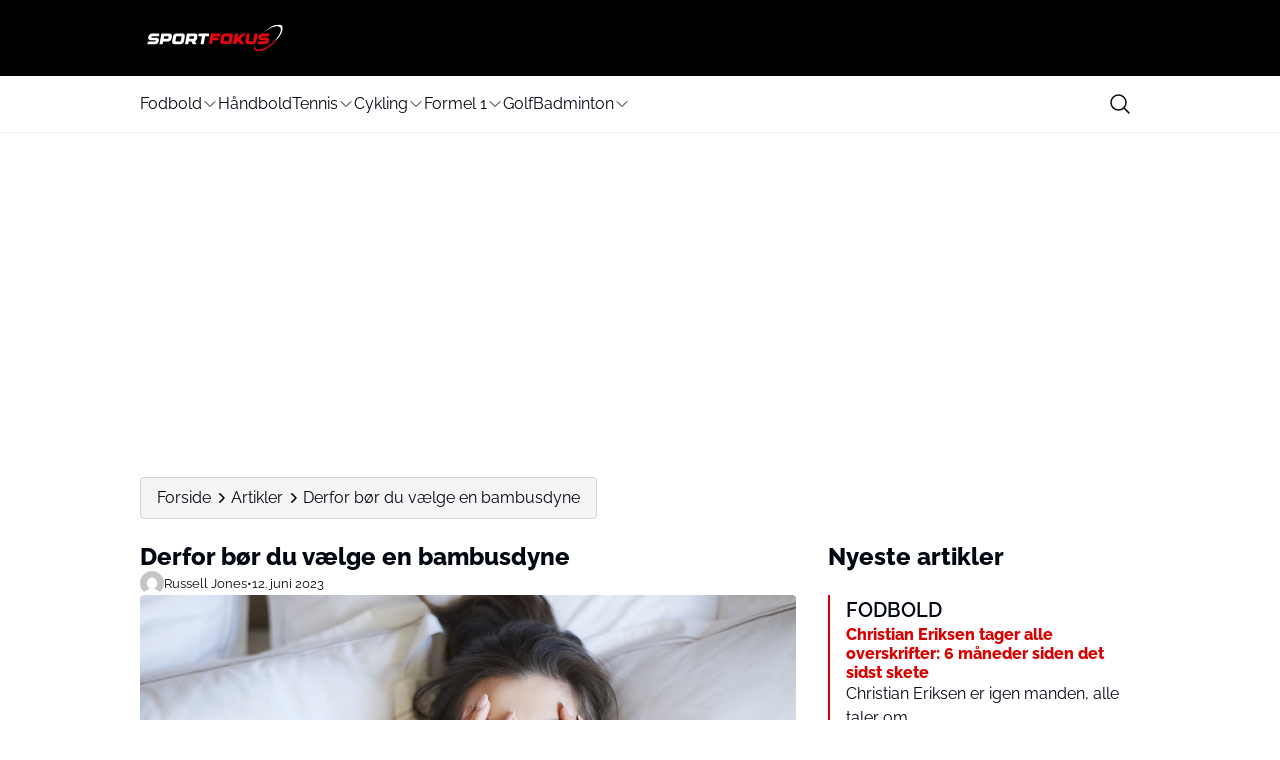

--- FILE ---
content_type: text/html; charset=UTF-8
request_url: https://sportfokus.dk/artikler/derfor-boer-du-vaelge-en-bambusdyne
body_size: 28844
content:
<!doctype html>
<html lang="da-DK" prefix="og: https://ogp.me/ns#">

<head>
    <meta charset="UTF-8">
    <meta name="viewport" content="width=device-width, initial-scale=1">
    <meta name="theme-color" content="#d90000" />
    <link rel="profile" href="https://gmpg.org/xfn/11">
    	<style>img:is([sizes="auto" i], [sizes^="auto," i]) { contain-intrinsic-size: 3000px 1500px }</style>
	
<!-- Search Engine Optimization by Rank Math PRO - https://rankmath.com/ -->
<title>Derfor bør du vælge en bambusdyne</title>
<meta name="description" content="Sponsoreret indhold"/>
<meta name="robots" content="follow, index, max-snippet:-1, max-video-preview:-1, max-image-preview:large"/>
<link rel="canonical" href="https://sportfokus.dk/artikler/derfor-boer-du-vaelge-en-bambusdyne" />
<meta property="og:locale" content="da_DK" />
<meta property="og:type" content="article" />
<meta property="og:title" content="Derfor bør du vælge en bambusdyne" />
<meta property="og:description" content="Sponsoreret indhold" />
<meta property="og:url" content="https://sportfokus.dk/artikler/derfor-boer-du-vaelge-en-bambusdyne" />
<meta property="og:site_name" content="Sportfokus.dk" />
<meta property="article:publisher" content="https://www.facebook.com/sportfokus.dk/" />
<meta property="article:section" content="Artikler" />
<meta property="article:published_time" content="2023-06-12T17:49:29+02:00" />
<meta name="twitter:card" content="summary_large_image" />
<meta name="twitter:title" content="Derfor bør du vælge en bambusdyne" />
<meta name="twitter:description" content="Sponsoreret indhold" />
<script type="application/ld+json" class="rank-math-schema-pro">{"@context":"https://schema.org","@graph":[{"@type":"Place","@id":"https://sportfokus.dk/#place","address":{"@type":"PostalAddress","streetAddress":"Horsensvej 72a","addressLocality":"Vejle","addressRegion":"Danmark","postalCode":"7100"}},{"@type":"Organization","@id":"https://sportfokus.dk/#organization","name":"Sportfokus.dk","url":"https://sportfokus.dk","sameAs":["https://www.facebook.com/sportfokus.dk/"],"address":{"@type":"PostalAddress","streetAddress":"Horsensvej 72a","addressLocality":"Vejle","addressRegion":"Danmark","postalCode":"7100"},"logo":{"@type":"ImageObject","@id":"https://sportfokus.dk/#logo","url":"https://media.mgdk.dk/wp-content/uploads/sites/2/2025/12/sportfokus.dk_.png","contentUrl":"https://media.mgdk.dk/wp-content/uploads/sites/2/2025/12/sportfokus.dk_.png","caption":"Sportfokus.dk","inLanguage":"da-DK"},"contactPoint":[{"@type":"ContactPoint","telephone":"+45 41970703","contactType":"customer support"}],"description":"Velkommen til Sportfokus.dk \u2013 din kilde til de seneste sportsnyheder med et s\u00e6rligt fokus p\u00e5 de st\u00f8rste sportsgrene i Danmark og udlandet, s\u00e5vel som et for\u00f8get fokus p\u00e5 de absolut st\u00f8rste danske sportsstjerner som Christian Eriksen, Jonas Vingegaard, Holger Rune, Clara Tauson og mange flere.\r\n\r\nVores m\u00e5l er at oplyse og informere om de mest sp\u00e6ndende sportsbegivenheder, b\u00e5de nationalt og internationalt, s\u00e5 velkommen til vores side.\r\n\r\nVores historie og mission\r\nSportfokus.dk er drevet af en passioneret gruppe sportsfans, og vi er en del af Mediehuset Media Group Danmark, som opererer omkring 10 nyhedsmedier p\u00e5 tv\u00e6rs af Skandinavien, Tyskland og USA. Vi str\u00e6ber efter at levere sportsnyheder, der engagerer og involverer vores l\u00e6sere.\r\n\r\nSportfokus har eksisteret siden 2021, hvor den p\u00e5 kort tid er vokset sig til en st\u00f8rrelse, hvor den bes\u00f8ges af mere end 50.000 unikke brugere i Danmark.\r\n\r\nSportfokus.dk er godkendt som mediepartner hos Microsoft MSN, hvor vi leverer de eneste sportsnyheder p\u00e5 platformen. Du kan derfor f\u00f8le dig i gode og trygge h\u00e6nder, n\u00e5r du l\u00e6ser med hos os.\r\n\r\nTeamet\r\nVi er stolte af vores dedikerede team:\r\n\r\nJesper Bengtson, Chefredakt\u00f8r: Med en solid baggrund i sport og journalistik, har Jesper arbejdet p\u00e5 flere nyhedsmedier, herunder som chefredakt\u00f8r p\u00e5 Nyheder24.dk.\r\nEmil Martesen, Journalist: Emils passion for fodbold, tennis, h\u00e5ndbold og Formel 1 skinner igennem i hans artikler. Han har tidligere v\u00e6ret chefredakt\u00f8r p\u00e5 Dagens.dk.\r\nNikolaj Busekist, Freelancer: Med over 10 \u00e5rs erfaring inden for tekstforfatning og over 2000 artikler p\u00e5 tv\u00e6rs af vores nyhedsmedier, bidrager Nikolaj med en erfaring som ingen anden og en imponerende dybdeg\u00e5ende sportsd\u00e6kning. Nikolajs ekspertise ligger is\u00e6r i de internationale nyheder.\r\nRedaktionelle retningslinjer\r\nVi f\u00f8lger strenge journalistiske standarder og er altid kildekritiske. Vores politik er s\u00e5 vidt som muligt at v\u00e6re fejlfrie, men da det ikke altid kan garanteres, g\u00f8r vi vores for at rette eventuelle fejl hurtigt og informere l\u00e6serne om korrektionerne.","location":{"@id":"https://sportfokus.dk/#place"}},{"@type":"WebSite","@id":"https://sportfokus.dk/#website","url":"https://sportfokus.dk","name":"Sportfokus.dk","publisher":{"@id":"https://sportfokus.dk/#organization"},"inLanguage":"da-DK"},{"@type":"ImageObject","@id":"https://sportfokus.dk/wp-content/uploads/sites/20/2025/06/shutterstock_247427434.jpg","url":"https://sportfokus.dk/wp-content/uploads/sites/20/2025/06/shutterstock_247427434.jpg","width":"200","height":"200","inLanguage":"da-DK"},{"@type":"BreadcrumbList","@id":"https://sportfokus.dk/artikler/derfor-boer-du-vaelge-en-bambusdyne#breadcrumb","itemListElement":[{"@type":"ListItem","position":"1","item":{"@id":"https://newsflow.mgdk.dk/dagensse","name":"Home"}},{"@type":"ListItem","position":"2","item":{"@id":"https://sportfokus.dk/artikler","name":"Artikler"}},{"@type":"ListItem","position":"3","item":{"@id":"https://sportfokus.dk/artikler/derfor-boer-du-vaelge-en-bambusdyne","name":"Derfor b\u00f8r du v\u00e6lge en bambusdyne"}}]},{"@type":"WebPage","@id":"https://sportfokus.dk/artikler/derfor-boer-du-vaelge-en-bambusdyne#webpage","url":"https://sportfokus.dk/artikler/derfor-boer-du-vaelge-en-bambusdyne","name":"Derfor b\u00f8r du v\u00e6lge en bambusdyne","datePublished":"2023-06-12T17:49:29+02:00","dateModified":"2023-06-12T17:49:29+02:00","isPartOf":{"@id":"https://sportfokus.dk/#website"},"primaryImageOfPage":{"@id":"https://sportfokus.dk/wp-content/uploads/sites/20/2025/06/shutterstock_247427434.jpg"},"inLanguage":"da-DK","breadcrumb":{"@id":"https://sportfokus.dk/artikler/derfor-boer-du-vaelge-en-bambusdyne#breadcrumb"}},{"@type":"Person","@id":"https://sportfokus.dk/skribent/russeljones","name":"russeljones","url":"https://sportfokus.dk/skribent/russeljones","image":{"@type":"ImageObject","@id":"https://secure.gravatar.com/avatar/9e55a450113eb832fa10cd2f23860247?s=96&amp;d=mm&amp;r=g","url":"https://secure.gravatar.com/avatar/9e55a450113eb832fa10cd2f23860247?s=96&amp;d=mm&amp;r=g","caption":"russeljones","inLanguage":"da-DK"},"worksFor":{"@id":"https://sportfokus.dk/#organization"}},{"@type":"NewsArticle","headline":"Derfor b\u00f8r du v\u00e6lge en bambusdyne - Sportfokus","datePublished":"2023-06-12T17:49:29+02:00","dateModified":"2023-06-12T17:49:29+02:00","articleSection":"Artikler","author":{"@id":"https://sportfokus.dk/skribent/russeljones","name":"russeljones"},"publisher":{"@id":"https://sportfokus.dk/#organization"},"description":"Sponsoreret indhold","copyrightYear":"2023","copyrightHolder":{"@id":"https://sportfokus.dk/#organization"},"name":"Derfor b\u00f8r du v\u00e6lge en bambusdyne - Sportfokus","@id":"https://sportfokus.dk/artikler/derfor-boer-du-vaelge-en-bambusdyne#richSnippet","isPartOf":{"@id":"https://sportfokus.dk/artikler/derfor-boer-du-vaelge-en-bambusdyne#webpage"},"image":{"@id":"https://sportfokus.dk/wp-content/uploads/sites/20/2025/06/shutterstock_247427434.jpg"},"inLanguage":"da-DK","mainEntityOfPage":{"@id":"https://sportfokus.dk/artikler/derfor-boer-du-vaelge-en-bambusdyne#webpage"}}]}</script>
<!-- /Rank Math WordPress SEO plugin -->

<script>
window._wpemojiSettings = {"baseUrl":"https:\/\/s.w.org\/images\/core\/emoji\/15.0.3\/72x72\/","ext":".png","svgUrl":"https:\/\/s.w.org\/images\/core\/emoji\/15.0.3\/svg\/","svgExt":".svg","source":{"concatemoji":"https:\/\/sportfokus.dk\/wp-includes\/js\/wp-emoji-release.min.js?ver=6.7.2"}};
/*! This file is auto-generated */
!function(i,n){var o,s,e;function c(e){try{var t={supportTests:e,timestamp:(new Date).valueOf()};sessionStorage.setItem(o,JSON.stringify(t))}catch(e){}}function p(e,t,n){e.clearRect(0,0,e.canvas.width,e.canvas.height),e.fillText(t,0,0);var t=new Uint32Array(e.getImageData(0,0,e.canvas.width,e.canvas.height).data),r=(e.clearRect(0,0,e.canvas.width,e.canvas.height),e.fillText(n,0,0),new Uint32Array(e.getImageData(0,0,e.canvas.width,e.canvas.height).data));return t.every(function(e,t){return e===r[t]})}function u(e,t,n){switch(t){case"flag":return n(e,"\ud83c\udff3\ufe0f\u200d\u26a7\ufe0f","\ud83c\udff3\ufe0f\u200b\u26a7\ufe0f")?!1:!n(e,"\ud83c\uddfa\ud83c\uddf3","\ud83c\uddfa\u200b\ud83c\uddf3")&&!n(e,"\ud83c\udff4\udb40\udc67\udb40\udc62\udb40\udc65\udb40\udc6e\udb40\udc67\udb40\udc7f","\ud83c\udff4\u200b\udb40\udc67\u200b\udb40\udc62\u200b\udb40\udc65\u200b\udb40\udc6e\u200b\udb40\udc67\u200b\udb40\udc7f");case"emoji":return!n(e,"\ud83d\udc26\u200d\u2b1b","\ud83d\udc26\u200b\u2b1b")}return!1}function f(e,t,n){var r="undefined"!=typeof WorkerGlobalScope&&self instanceof WorkerGlobalScope?new OffscreenCanvas(300,150):i.createElement("canvas"),a=r.getContext("2d",{willReadFrequently:!0}),o=(a.textBaseline="top",a.font="600 32px Arial",{});return e.forEach(function(e){o[e]=t(a,e,n)}),o}function t(e){var t=i.createElement("script");t.src=e,t.defer=!0,i.head.appendChild(t)}"undefined"!=typeof Promise&&(o="wpEmojiSettingsSupports",s=["flag","emoji"],n.supports={everything:!0,everythingExceptFlag:!0},e=new Promise(function(e){i.addEventListener("DOMContentLoaded",e,{once:!0})}),new Promise(function(t){var n=function(){try{var e=JSON.parse(sessionStorage.getItem(o));if("object"==typeof e&&"number"==typeof e.timestamp&&(new Date).valueOf()<e.timestamp+604800&&"object"==typeof e.supportTests)return e.supportTests}catch(e){}return null}();if(!n){if("undefined"!=typeof Worker&&"undefined"!=typeof OffscreenCanvas&&"undefined"!=typeof URL&&URL.createObjectURL&&"undefined"!=typeof Blob)try{var e="postMessage("+f.toString()+"("+[JSON.stringify(s),u.toString(),p.toString()].join(",")+"));",r=new Blob([e],{type:"text/javascript"}),a=new Worker(URL.createObjectURL(r),{name:"wpTestEmojiSupports"});return void(a.onmessage=function(e){c(n=e.data),a.terminate(),t(n)})}catch(e){}c(n=f(s,u,p))}t(n)}).then(function(e){for(var t in e)n.supports[t]=e[t],n.supports.everything=n.supports.everything&&n.supports[t],"flag"!==t&&(n.supports.everythingExceptFlag=n.supports.everythingExceptFlag&&n.supports[t]);n.supports.everythingExceptFlag=n.supports.everythingExceptFlag&&!n.supports.flag,n.DOMReady=!1,n.readyCallback=function(){n.DOMReady=!0}}).then(function(){return e}).then(function(){var e;n.supports.everything||(n.readyCallback(),(e=n.source||{}).concatemoji?t(e.concatemoji):e.wpemoji&&e.twemoji&&(t(e.twemoji),t(e.wpemoji)))}))}((window,document),window._wpemojiSettings);
</script>
<style id='wp-emoji-styles-inline-css'>

	img.wp-smiley, img.emoji {
		display: inline !important;
		border: none !important;
		box-shadow: none !important;
		height: 1em !important;
		width: 1em !important;
		margin: 0 0.07em !important;
		vertical-align: -0.1em !important;
		background: none !important;
		padding: 0 !important;
	}
</style>
<link rel='stylesheet' id='wp-block-library-css' href='https://sportfokus.dk/wp-includes/css/dist/block-library/style.min.css?ver=6.7.2' media='all' />
<style id='global-styles-inline-css'>
:root{--wp--preset--aspect-ratio--square: 1;--wp--preset--aspect-ratio--4-3: 4/3;--wp--preset--aspect-ratio--3-4: 3/4;--wp--preset--aspect-ratio--3-2: 3/2;--wp--preset--aspect-ratio--2-3: 2/3;--wp--preset--aspect-ratio--16-9: 16/9;--wp--preset--aspect-ratio--9-16: 9/16;--wp--preset--aspect-ratio--post: 5/3;--wp--preset--aspect-ratio--cover: 6/2;--wp--preset--color--black: #000000;--wp--preset--color--cyan-bluish-gray: #abb8c3;--wp--preset--color--white: #FFFFFF;--wp--preset--color--pale-pink: #f78da7;--wp--preset--color--vivid-red: #cf2e2e;--wp--preset--color--luminous-vivid-orange: #ff6900;--wp--preset--color--luminous-vivid-amber: #fcb900;--wp--preset--color--light-green-cyan: #7bdcb5;--wp--preset--color--vivid-green-cyan: #00d084;--wp--preset--color--pale-cyan-blue: #8ed1fc;--wp--preset--color--vivid-cyan-blue: #0693e3;--wp--preset--color--vivid-purple: #9b51e0;--wp--preset--color--primary: #000000;--wp--preset--color--secondary: #E9EFF2;--wp--preset--color--accent: #d90000;--wp--preset--color--negative: #f9fafb;--wp--preset--color--knockout: #f5f5f5;--wp--preset--color--typography: #030712;--wp--preset--gradient--vivid-cyan-blue-to-vivid-purple: linear-gradient(135deg,rgba(6,147,227,1) 0%,rgb(155,81,224) 100%);--wp--preset--gradient--light-green-cyan-to-vivid-green-cyan: linear-gradient(135deg,rgb(122,220,180) 0%,rgb(0,208,130) 100%);--wp--preset--gradient--luminous-vivid-amber-to-luminous-vivid-orange: linear-gradient(135deg,rgba(252,185,0,1) 0%,rgba(255,105,0,1) 100%);--wp--preset--gradient--luminous-vivid-orange-to-vivid-red: linear-gradient(135deg,rgba(255,105,0,1) 0%,rgb(207,46,46) 100%);--wp--preset--gradient--very-light-gray-to-cyan-bluish-gray: linear-gradient(135deg,rgb(238,238,238) 0%,rgb(169,184,195) 100%);--wp--preset--gradient--cool-to-warm-spectrum: linear-gradient(135deg,rgb(74,234,220) 0%,rgb(151,120,209) 20%,rgb(207,42,186) 40%,rgb(238,44,130) 60%,rgb(251,105,98) 80%,rgb(254,248,76) 100%);--wp--preset--gradient--blush-light-purple: linear-gradient(135deg,rgb(255,206,236) 0%,rgb(152,150,240) 100%);--wp--preset--gradient--blush-bordeaux: linear-gradient(135deg,rgb(254,205,165) 0%,rgb(254,45,45) 50%,rgb(107,0,62) 100%);--wp--preset--gradient--luminous-dusk: linear-gradient(135deg,rgb(255,203,112) 0%,rgb(199,81,192) 50%,rgb(65,88,208) 100%);--wp--preset--gradient--pale-ocean: linear-gradient(135deg,rgb(255,245,203) 0%,rgb(182,227,212) 50%,rgb(51,167,181) 100%);--wp--preset--gradient--electric-grass: linear-gradient(135deg,rgb(202,248,128) 0%,rgb(113,206,126) 100%);--wp--preset--gradient--midnight: linear-gradient(135deg,rgb(2,3,129) 0%,rgb(40,116,252) 100%);--wp--preset--font-size--small: 13px;--wp--preset--font-size--medium: clamp(14px, 0.875rem + ((1vw - 3.2px) * 0.882), 20px);--wp--preset--font-size--large: clamp(22.041px, 1.378rem + ((1vw - 3.2px) * 2.053), 36px);--wp--preset--font-size--x-large: clamp(25.014px, 1.563rem + ((1vw - 3.2px) * 2.498), 42px);--wp--preset--font-size--xs: clamp(12px, 0.75rem + ((1vw - 3.2px) * 0.294), 14px);--wp--preset--font-size--sm: clamp(14px, 0.875rem + ((1vw - 3.2px) * 0.294), 16px);--wp--preset--font-size--base: clamp(16px, 1rem + ((1vw - 3.2px) * 1), 16px);--wp--preset--font-size--h-4: clamp(18px, 1.125rem + ((1vw - 3.2px) * 0.294), 20px);--wp--preset--font-size--h-3: clamp(22px, 1.375rem + ((1vw - 3.2px) * 0.294), 24px);--wp--preset--font-size--h-2: clamp(26px, 1.625rem + ((1vw - 3.2px) * 0.294), 28px);--wp--preset--font-size--h-1: clamp(32px, 2rem + ((1vw - 3.2px) * 1), 32px);--wp--preset--font-family--nunito-sans: 'Raleway', sans-serif;--wp--preset--spacing--20: 0.44rem;--wp--preset--spacing--30: 0.67rem;--wp--preset--spacing--40: 1rem;--wp--preset--spacing--50: 1.5rem;--wp--preset--spacing--60: 2.25rem;--wp--preset--spacing--70: 3.38rem;--wp--preset--spacing--80: 5.06rem;--wp--preset--spacing--xs: .75rem;--wp--preset--spacing--sm: 1rem;--wp--preset--spacing--base: 1.5rem;--wp--preset--spacing--md: clamp(1.75rem, calc(1.75rem + ((1vw - 0.48rem) * 0.7813)), 2rem);;--wp--preset--spacing--lg: clamp(2.25rem, calc(2.25rem + ((1vw - 0.48rem) * 1.9531)), 2.875rem);;--wp--preset--spacing--xl: clamp(3.125rem, calc(3.125rem + ((1vw - 0.48rem) * 9.7656)), 6.25rem);;--wp--preset--spacing--2-xl: clamp(6.25rem, calc(6.25rem + ((1vw - 0.48rem) * 19.5313)), 12.5rem);;--wp--preset--shadow--natural: 6px 6px 9px rgba(0, 0, 0, 0.2);--wp--preset--shadow--deep: 12px 12px 50px rgba(0, 0, 0, 0.4);--wp--preset--shadow--sharp: 6px 6px 0px rgba(0, 0, 0, 0.2);--wp--preset--shadow--outlined: 6px 6px 0px -3px rgba(255, 255, 255, 1), 6px 6px rgba(0, 0, 0, 1);--wp--preset--shadow--crisp: 6px 6px 0px rgba(0, 0, 0, 1);--wp--custom--color--body--text: var(--wp--preset--color--typography);--wp--custom--color--body--background: var(--wp--preset--color--white);--wp--custom--color--body--background-main: var(--wp--preset--color--white);--wp--custom--color--body--background-knockout: var(--wp--preset--color--knockout);--wp--custom--color--body--accent: var(--wp--preset--color--accent);--wp--custom--color--body--accent-contrast: var(--wp--preset--color--negative);--wp--custom--color--body--divider: var(--wp--preset--color--accent);--wp--custom--color--button--text: var(--wp--preset--color--negative);--wp--custom--color--button--background: var(--wp--preset--color--accent);--wp--custom--color--header--text: var(--wp--preset--color--typography);--wp--custom--color--header--background: var(--wp--preset--color--primary);--wp--custom--color--header--background-secondary: var(--wp--preset--color--white);--wp--custom--color--header--border: var(--wp--preset--color--secondary);--wp--custom--color--header--search-icon-color: var(--wp--preset--color--typography);--wp--custom--color--header--search-icon-background: transparent;--wp--custom--color--header--search-box-text: var(--wp--preset--color--typography);--wp--custom--color--header--search-box-background: #fff;--wp--custom--color--footer--text: var(--wp--preset--color--typography);--wp--custom--color--footer--background: var(--wp--preset--color--white);--wp--custom--color--footer--border: var(--wp--preset--color--secondary);--wp--custom--color--footer--divider: var(--wp--preset--color--accent);--wp--custom--text--base--family: Raleway, sans-serif;--wp--custom--text--base--weight: 400;--wp--custom--text--heading--family: Raleway, sans-serif;--wp--custom--text--heading--weight: 800;}:root { --wp--style--global--content-size: 1000px;--wp--style--global--wide-size: 1000px; }:where(body) { margin: 0; }.wp-site-blocks { padding-top: var(--wp--style--root--padding-top); padding-bottom: var(--wp--style--root--padding-bottom); }.has-global-padding { padding-right: var(--wp--style--root--padding-right); padding-left: var(--wp--style--root--padding-left); }.has-global-padding > .alignfull { margin-right: calc(var(--wp--style--root--padding-right) * -1); margin-left: calc(var(--wp--style--root--padding-left) * -1); }.has-global-padding :where(:not(.alignfull.is-layout-flow) > .has-global-padding:not(.wp-block-block, .alignfull)) { padding-right: 0; padding-left: 0; }.has-global-padding :where(:not(.alignfull.is-layout-flow) > .has-global-padding:not(.wp-block-block, .alignfull)) > .alignfull { margin-left: 0; margin-right: 0; }.wp-site-blocks > .alignleft { float: left; margin-right: 2em; }.wp-site-blocks > .alignright { float: right; margin-left: 2em; }.wp-site-blocks > .aligncenter { justify-content: center; margin-left: auto; margin-right: auto; }:where(.wp-site-blocks) > * { margin-block-start: 24px; margin-block-end: 0; }:where(.wp-site-blocks) > :first-child { margin-block-start: 0; }:where(.wp-site-blocks) > :last-child { margin-block-end: 0; }:root { --wp--style--block-gap: 24px; }:root :where(.is-layout-flow) > :first-child{margin-block-start: 0;}:root :where(.is-layout-flow) > :last-child{margin-block-end: 0;}:root :where(.is-layout-flow) > *{margin-block-start: 24px;margin-block-end: 0;}:root :where(.is-layout-constrained) > :first-child{margin-block-start: 0;}:root :where(.is-layout-constrained) > :last-child{margin-block-end: 0;}:root :where(.is-layout-constrained) > *{margin-block-start: 24px;margin-block-end: 0;}:root :where(.is-layout-flex){gap: 24px;}:root :where(.is-layout-grid){gap: 24px;}.is-layout-flow > .alignleft{float: left;margin-inline-start: 0;margin-inline-end: 2em;}.is-layout-flow > .alignright{float: right;margin-inline-start: 2em;margin-inline-end: 0;}.is-layout-flow > .aligncenter{margin-left: auto !important;margin-right: auto !important;}.is-layout-constrained > .alignleft{float: left;margin-inline-start: 0;margin-inline-end: 2em;}.is-layout-constrained > .alignright{float: right;margin-inline-start: 2em;margin-inline-end: 0;}.is-layout-constrained > .aligncenter{margin-left: auto !important;margin-right: auto !important;}.is-layout-constrained > :where(:not(.alignleft):not(.alignright):not(.alignfull)){max-width: var(--wp--style--global--content-size);margin-left: auto !important;margin-right: auto !important;}.is-layout-constrained > .alignwide{max-width: var(--wp--style--global--wide-size);}body .is-layout-flex{display: flex;}.is-layout-flex{flex-wrap: wrap;align-items: center;}.is-layout-flex > :is(*, div){margin: 0;}body .is-layout-grid{display: grid;}.is-layout-grid > :is(*, div){margin: 0;}body{background-color: var(--wp--custom--color--body--background);color: var(--wp--custom--color--body--text);font-family: var(--wp--custom--text--base--family);font-size: var(--wp--preset--font-size--base);font-weight: var(--wp--custom--text--base--weight);line-height: 1.4;--wp--style--root--padding-top: 0px;--wp--style--root--padding-right: var(--wp--preset--spacing--base);--wp--style--root--padding-bottom: 0px;--wp--style--root--padding-left: var(--wp--preset--spacing--base);}a:where(:not(.wp-element-button)){color: var(--wp--custom--color--body--text);text-decoration: underline;}:root :where(a:where(:not(.wp-element-button)):hover){color: var(--wp--custom--color--body--accent);}h1, h2, h3, h4, h5, h6{color: var(--wp--custom--color--body--text);font-family: var(--wp--custom--text--heading--family);font-style: normal;font-weight: var(--wp--custom--text--heading--weight);line-height: 1.2;}h1{font-size: var(--wp--preset--font-size--h-1);}h2{font-size: var(--wp--preset--font-size--h-2);}h3{font-size: var(--wp--preset--font-size--h-3);}h4{font-size: var(--wp--preset--font-size--h-4);}:root :where(.wp-element-button, .wp-block-button__link){background-color: var(--wp--custom--color--body--accent);border-radius: 999px;border-width: 0;color: var(--wp--custom--color--body--accent-contrast);font-family: inherit;font-size: inherit;font-style: normal;font-weight: regular;line-height: inherit;padding-top: 8px;padding-right: 32px;padding-bottom: 8px;padding-left: 32px;text-decoration: none;}.has-black-color{color: var(--wp--preset--color--black) !important;}.has-cyan-bluish-gray-color{color: var(--wp--preset--color--cyan-bluish-gray) !important;}.has-white-color{color: var(--wp--preset--color--white) !important;}.has-pale-pink-color{color: var(--wp--preset--color--pale-pink) !important;}.has-vivid-red-color{color: var(--wp--preset--color--vivid-red) !important;}.has-luminous-vivid-orange-color{color: var(--wp--preset--color--luminous-vivid-orange) !important;}.has-luminous-vivid-amber-color{color: var(--wp--preset--color--luminous-vivid-amber) !important;}.has-light-green-cyan-color{color: var(--wp--preset--color--light-green-cyan) !important;}.has-vivid-green-cyan-color{color: var(--wp--preset--color--vivid-green-cyan) !important;}.has-pale-cyan-blue-color{color: var(--wp--preset--color--pale-cyan-blue) !important;}.has-vivid-cyan-blue-color{color: var(--wp--preset--color--vivid-cyan-blue) !important;}.has-vivid-purple-color{color: var(--wp--preset--color--vivid-purple) !important;}.has-primary-color{color: var(--wp--preset--color--primary) !important;}.has-secondary-color{color: var(--wp--preset--color--secondary) !important;}.has-accent-color{color: var(--wp--preset--color--accent) !important;}.has-negative-color{color: var(--wp--preset--color--negative) !important;}.has-knockout-color{color: var(--wp--preset--color--knockout) !important;}.has-typography-color{color: var(--wp--preset--color--typography) !important;}.has-black-background-color{background-color: var(--wp--preset--color--black) !important;}.has-cyan-bluish-gray-background-color{background-color: var(--wp--preset--color--cyan-bluish-gray) !important;}.has-white-background-color{background-color: var(--wp--preset--color--white) !important;}.has-pale-pink-background-color{background-color: var(--wp--preset--color--pale-pink) !important;}.has-vivid-red-background-color{background-color: var(--wp--preset--color--vivid-red) !important;}.has-luminous-vivid-orange-background-color{background-color: var(--wp--preset--color--luminous-vivid-orange) !important;}.has-luminous-vivid-amber-background-color{background-color: var(--wp--preset--color--luminous-vivid-amber) !important;}.has-light-green-cyan-background-color{background-color: var(--wp--preset--color--light-green-cyan) !important;}.has-vivid-green-cyan-background-color{background-color: var(--wp--preset--color--vivid-green-cyan) !important;}.has-pale-cyan-blue-background-color{background-color: var(--wp--preset--color--pale-cyan-blue) !important;}.has-vivid-cyan-blue-background-color{background-color: var(--wp--preset--color--vivid-cyan-blue) !important;}.has-vivid-purple-background-color{background-color: var(--wp--preset--color--vivid-purple) !important;}.has-primary-background-color{background-color: var(--wp--preset--color--primary) !important;}.has-secondary-background-color{background-color: var(--wp--preset--color--secondary) !important;}.has-accent-background-color{background-color: var(--wp--preset--color--accent) !important;}.has-negative-background-color{background-color: var(--wp--preset--color--negative) !important;}.has-knockout-background-color{background-color: var(--wp--preset--color--knockout) !important;}.has-typography-background-color{background-color: var(--wp--preset--color--typography) !important;}.has-black-border-color{border-color: var(--wp--preset--color--black) !important;}.has-cyan-bluish-gray-border-color{border-color: var(--wp--preset--color--cyan-bluish-gray) !important;}.has-white-border-color{border-color: var(--wp--preset--color--white) !important;}.has-pale-pink-border-color{border-color: var(--wp--preset--color--pale-pink) !important;}.has-vivid-red-border-color{border-color: var(--wp--preset--color--vivid-red) !important;}.has-luminous-vivid-orange-border-color{border-color: var(--wp--preset--color--luminous-vivid-orange) !important;}.has-luminous-vivid-amber-border-color{border-color: var(--wp--preset--color--luminous-vivid-amber) !important;}.has-light-green-cyan-border-color{border-color: var(--wp--preset--color--light-green-cyan) !important;}.has-vivid-green-cyan-border-color{border-color: var(--wp--preset--color--vivid-green-cyan) !important;}.has-pale-cyan-blue-border-color{border-color: var(--wp--preset--color--pale-cyan-blue) !important;}.has-vivid-cyan-blue-border-color{border-color: var(--wp--preset--color--vivid-cyan-blue) !important;}.has-vivid-purple-border-color{border-color: var(--wp--preset--color--vivid-purple) !important;}.has-primary-border-color{border-color: var(--wp--preset--color--primary) !important;}.has-secondary-border-color{border-color: var(--wp--preset--color--secondary) !important;}.has-accent-border-color{border-color: var(--wp--preset--color--accent) !important;}.has-negative-border-color{border-color: var(--wp--preset--color--negative) !important;}.has-knockout-border-color{border-color: var(--wp--preset--color--knockout) !important;}.has-typography-border-color{border-color: var(--wp--preset--color--typography) !important;}.has-vivid-cyan-blue-to-vivid-purple-gradient-background{background: var(--wp--preset--gradient--vivid-cyan-blue-to-vivid-purple) !important;}.has-light-green-cyan-to-vivid-green-cyan-gradient-background{background: var(--wp--preset--gradient--light-green-cyan-to-vivid-green-cyan) !important;}.has-luminous-vivid-amber-to-luminous-vivid-orange-gradient-background{background: var(--wp--preset--gradient--luminous-vivid-amber-to-luminous-vivid-orange) !important;}.has-luminous-vivid-orange-to-vivid-red-gradient-background{background: var(--wp--preset--gradient--luminous-vivid-orange-to-vivid-red) !important;}.has-very-light-gray-to-cyan-bluish-gray-gradient-background{background: var(--wp--preset--gradient--very-light-gray-to-cyan-bluish-gray) !important;}.has-cool-to-warm-spectrum-gradient-background{background: var(--wp--preset--gradient--cool-to-warm-spectrum) !important;}.has-blush-light-purple-gradient-background{background: var(--wp--preset--gradient--blush-light-purple) !important;}.has-blush-bordeaux-gradient-background{background: var(--wp--preset--gradient--blush-bordeaux) !important;}.has-luminous-dusk-gradient-background{background: var(--wp--preset--gradient--luminous-dusk) !important;}.has-pale-ocean-gradient-background{background: var(--wp--preset--gradient--pale-ocean) !important;}.has-electric-grass-gradient-background{background: var(--wp--preset--gradient--electric-grass) !important;}.has-midnight-gradient-background{background: var(--wp--preset--gradient--midnight) !important;}.has-small-font-size{font-size: var(--wp--preset--font-size--small) !important;}.has-medium-font-size{font-size: var(--wp--preset--font-size--medium) !important;}.has-large-font-size{font-size: var(--wp--preset--font-size--large) !important;}.has-x-large-font-size{font-size: var(--wp--preset--font-size--x-large) !important;}.has-xs-font-size{font-size: var(--wp--preset--font-size--xs) !important;}.has-sm-font-size{font-size: var(--wp--preset--font-size--sm) !important;}.has-base-font-size{font-size: var(--wp--preset--font-size--base) !important;}.has-h-4-font-size{font-size: var(--wp--preset--font-size--h-4) !important;}.has-h-3-font-size{font-size: var(--wp--preset--font-size--h-3) !important;}.has-h-2-font-size{font-size: var(--wp--preset--font-size--h-2) !important;}.has-h-1-font-size{font-size: var(--wp--preset--font-size--h-1) !important;}.has-nunito-sans-font-family{font-family: var(--wp--preset--font-family--nunito-sans) !important;}
:root :where(.wp-block-pullquote){font-size: clamp(0.984em, 0.984rem + ((1vw - 0.2em) * 1.214), 1.5em);line-height: 1.6;}
:root :where(.wp-block-image img, .wp-block-image .wp-block-image__crop-area, .wp-block-image .components-placeholder){border-radius: .25rem;}
:root :where(.wp-block-quote){background-color: var(--wp--custom--color--body--background-knockout);border-radius: .25rem;border-left-color: var(--wp--custom--color--body--accent);border-left-width: .25rem;border-left-style: solid;padding-top: var(--wp--preset--spacing--base);padding-right: var(--wp--preset--spacing--base);padding-bottom: var(--wp--preset--spacing--base);padding-left: var(--wp--preset--spacing--base);}:root :where(.wp-block-quote){border-inline-start-color: var(--wp--custom--color--body--accent)!important}
</style>
<link rel='stylesheet' id='utilities-css-css' href='https://sportfokus.dk/wp-content/themes/mgdk-master/assets/css/utilities.css?ver=1768393062' media='all' />
<script src="https://sportfokus.dk/wp-includes/js/dist/hooks.min.js?ver=4d63a3d491d11ffd8ac6" id="wp-hooks-js"></script>
<script src="https://sportfokus.dk/wp-includes/js/dist/i18n.min.js?ver=5e580eb46a90c2b997e6" id="wp-i18n-js"></script>
<script id="wp-i18n-js-after">
wp.i18n.setLocaleData( { 'text direction\u0004ltr': [ 'ltr' ] } );
</script>
<script defer fetchpriority="low" src="https://sportfokus.dk/wp-content/themes/mgdk-master/assets/js/bundle.min.js?ver=1768393062" id="bundle-js-js"></script>
<link rel="https://api.w.org/" href="https://sportfokus.dk/wp-json/" /><link rel="alternate" title="JSON" type="application/json" href="https://sportfokus.dk/wp-json/wp/v2/posts/4613" /><link rel="EditURI" type="application/rsd+xml" title="RSD" href="https://sportfokus.dk/xmlrpc.php?rsd" />
<meta name="generator" content="WordPress 6.7.2" />
<link rel='shortlink' href='https://sportfokus.dk/?p=4613' />
<link rel="alternate" title="oEmbed (JSON)" type="application/json+oembed" href="https://sportfokus.dk/wp-json/oembed/1.0/embed?url=https%3A%2F%2Fsportfokus.dk%2Fartikler%2Fderfor-boer-du-vaelge-en-bambusdyne" />
<link rel="alternate" title="oEmbed (XML)" type="text/xml+oembed" href="https://sportfokus.dk/wp-json/oembed/1.0/embed?url=https%3A%2F%2Fsportfokus.dk%2Fartikler%2Fderfor-boer-du-vaelge-en-bambusdyne&#038;format=xml" />
    <script type="text/plain" class="cmplazyload" data-cmp-vendor="s2505" async>
    ;(function(p,l,o,w,i,n,g){if(!p[i]){p.GlobalSnowplowNamespace=p.GlobalSnowplowNamespace||[];
    p.GlobalSnowplowNamespace.push(i);p[i]=function(){(p[i].q=p[i].q||[]).push(arguments)
    };p[i].q=p[i].q||[];n=l.createElement(o);g=l.getElementsByTagName(o)[0];n.async=1;
    n.src=w;g.parentNode.insertBefore(n,g)}}(window,document,"script","https://scout.data.funkedigital.de/liteblower.js","snowplow"));
    </script>

    <script type="text/plain" class="cmplazyload" data-cmp-vendor="s2505">
    snowplow('newTracker', 'mgdk', 'sp.data.funkedigital.de', {
      appId: 'sportfokus.dk',
      cookieName: 'sp',
      cookieSameSite: 'Lax',
      eventMethod: 'beacon',
      discoverRootDomain: true,
      postPath: '/de.funkedigital/t',
      connectionTimeout: 7500,
      contexts: {
        webPage: true,
        session: true,
        browser: true
      }
    });

    snowplow('enableActivityTracking', {
      minimumVisitLength: 10,
      heartbeatDelay: 10
    });

    snowplow('trackPageView');
    </script>
    <link rel="alternate" type="application/rss+xml" title="Sportfokus &raquo; Latest News Feed" href="https://sportfokus.dk/feeds/rss/articles/latest-news/" />
<script async type="text/plain" class="cmplazyload" data-cmp-vendor="c39868" id="ebx" data-cmp-src="https://applets.ebxcdn.com/ebx.js"></script><style class='wp-fonts-local'>
@font-face{font-family:Raleway;font-style:normal;font-weight:200;font-display:swap;src:url('https://sportfokus.dk/wp-content/themes/mgdk-master/assets/fonts/raleway-v34-latin-200.woff2') format('woff2');}
@font-face{font-family:Raleway;font-style:italic;font-weight:200;font-display:swap;src:url('https://sportfokus.dk/wp-content/themes/mgdk-master/assets/fonts/raleway-v34-latin-200italic.woff2') format('woff2');}
@font-face{font-family:Raleway;font-style:normal;font-weight:400;font-display:swap;src:url('https://sportfokus.dk/wp-content/themes/mgdk-master/assets/fonts/raleway-v34-latin-regular.woff2') format('woff2');}
@font-face{font-family:Raleway;font-style:italic;font-weight:400;font-display:swap;src:url('https://sportfokus.dk/wp-content/themes/mgdk-master/assets/fonts/raleway-v34-latin-italic.woff2') format('woff2');}
@font-face{font-family:Raleway;font-style:normal;font-weight:600;font-display:swap;src:url('https://sportfokus.dk/wp-content/themes/mgdk-master/assets/fonts/raleway-v34-latin-600.woff2') format('woff2');}
@font-face{font-family:Raleway;font-style:italic;font-weight:600;font-display:swap;src:url('https://sportfokus.dk/wp-content/themes/mgdk-master/assets/fonts/raleway-v34-latin-600italic.woff2') format('woff2');}
@font-face{font-family:Raleway;font-style:normal;font-weight:800;font-display:swap;src:url('https://sportfokus.dk/wp-content/themes/mgdk-master/assets/fonts/raleway-v34-latin-800.woff2') format('woff2');}
@font-face{font-family:Raleway;font-style:italic;font-weight:800;font-display:swap;src:url('https://sportfokus.dk/wp-content/themes/mgdk-master/assets/fonts/raleway-v34-latin-800italic.woff2') format('woff2');}
</style>
    <!-- Google Tag Manager -->
    <script>
        (function(w, d, s, l, i) {
            w[l] = w[l] || [];
            w[l].push({
                'gtm.start': new Date().getTime(),
                event: 'gtm.js'
            });
            var f = d.getElementsByTagName(s)[0],
                j = d.createElement(s),
                dl = l != 'dataLayer' ? '&l=' + l : '';
            j.async = true;
            j.setAttribute("data-cmp-src", 'https://www.googletagmanager.com/gtm.js?id=' + i + dl);
            j.className = 'cmplazyload';
            j.type = 'text/plain'
            j.setAttribute("data-cmp-vendor", 's905');
           //j.src =
           //    'https://www.googletagmanager.com/gtm.js?id=' + i + dl;
            f.parentNode.insertBefore(j, f);
        })(window, document, 'script', 'dataLayer', 'GTM-53BMRQ5');
    </script>
    <!-- End Google Tag Manager -->

	<!-- Taboola SDK - Header -->
	<script type="text/plain" class="cmplazyload" data-cmp-vendor="s98">
		window._taboola = window._taboola || [];
		_taboola.push({
			article: "auto"
		});
		!(function(e, f, u, i) {
			if (!document.getElementById(i)) {
				e.async = 1;
				e.type = 'text/plain';
				e.className = 'cmplazyload';
				e.setAttribute("data-cmp-vendor", "s98");
				e.setAttribute("data-cmp-src", u);
				e.id = i;
				f.parentNode.insertBefore(e, f);
			}
		})(
			document.createElement("script"),
			document.getElementsByTagName("script")[0],
			"//cdn.taboola.com/libtrc/mediagroupdk-network/loader.js",
			"tb_loader_script"
		);
		if (window.performance && typeof window.performance.mark == "function") {
			window.performance.mark("tbl_ic");
		}
	</script>

	<!-- Google tag (gtag.js) -->
	<script
		async type="text/plain" class="cmplazyload" data-cmp-vendor="s905" data-cmp-src="https://www.googletagmanager.com/gtag/js?id=G-20P1H6ZJWT"></script>
	<script>
        window.dataLayer = window.dataLayer || [];
        function gtag(){dataLayer.push(arguments);}
        gtag('js', new Date());

        gtag('config', 'G-20P1H6ZJWT');
    </script>


		<!-- Relevant -->
		<script data-cmp-src="https://securepubads.g.doubleclick.net/tag/js/gpt.js" type="text/plain" class="cmplazyload" data-cmp-vendor="755"></script>
		<script data-cmp-src="https://mgdk-cdn.relevant-digital.com/static/tags/685154a8ff81db2da574e870.js" type="text/plain" class="cmplazyload" data-cmp-vendor="1100"></script>
			
	<script>
		function loadAds() {
						var isMobile = window.innerWidth < 576;
			window.relevantDigital = window.relevantDigital || {};
			relevantDigital.cmd = relevantDigital.cmd || [];
			relevantDigital.cmd.push(function() {
				relevantDigital.addPrebidConfig({
					schain: {
						validation: "strict",
						config: {
							ver: "1.0",
							complete: 1,
							nodes: [{
								asi: "mgdk.dk",
								sid: "MGDK-00000000001",
								hp: 1,
							}, ],
						},
					},
					fledgeForGpt: {
						enabled: true,
						defaultForSlots: 1,
					},
				});
				relevantDigital.loadPrebid({
					configId: isMobile ?
						"68527e3ed2094331fe7a87f2" // Mobile version
						:
						"68527e0f81a633d1337a87f1", // Desktop/Tablet version
					manageAdserver: true,
					collapseEmptyDivs: true,
					collapseBeforeAdFetch: false,
					allowedDivIds: null,
					noSlotReload: true,
					noGpt: true,
					delayedAdserverLoading: true,
				});
			});
					}
	</script>

	<!-- SeenThis midscroll -->
	
		<!-- if using Consentmanager.net as CMP -->
	<script type="text/plain"  class="cmplazyload" data-cmp-vendor="s690" async data-cmp-src="https://video.seenthis.se/public/patrik/MGDK/high-impact.min.js"></script>
	
	<!-- Adnami tags -->
	<script async='async' type="text/plain" class="cmplazyload" data-cmp-vendor="612" data-cmp-src="https://macro.adnami.io/macro/hosts/adsm.macro.sportfokus.dk.js"></script>
	<script type="text/plain" class="cmplazyload" data-cmp-vendor="c70211">
		(function(w, d, s, id) {
			if (typeof(w.webpushr) !== 'undefined') return;
			w.webpushr = w.webpushr || function() {
				(w.webpushr.q = w.webpushr.q || []).push(arguments)
			};
			var js, fjs = d.getElementsByTagName(s)[0];
			js = d.createElement(s);
			js.id = id;
			js.async = 1;
			js.src = "https://cdn.webpushr.com/app.min.js";
			fjs.parentNode.appendChild(js);
		}(window, document, 'script', 'webpushr-jssdk'));
		webpushr('setup', {
			'key': 'BOQjZkKXkMHsf946wCKNiZMhsTtspr-7t-mL_rxXVG0Uzxq1Qv0qIgNiJ12Y0sXOHHxUdMssqOIhx2bGC_DLBlU'
		});
	</script>
	<!-- Klaviyo -->
	<script async type="text/plain" class="cmplazyload" data-cmp-vendor="s2491" data-cmp-src="https://static.klaviyo.com/onsite/js/klaviyo.js?company_id=Sb9LyF"></script>
	<script type="text/plain" class="cmplazyload" data-cmp-vendor="s2491" async>
		//Script to initialize Klaviyo object on page load
		! function() {
			if (!window.klaviyo) {
				window._klOnsite = window._klOnsite || [];
				try {
					window.klaviyo = new Proxy({}, {
						get: function(n, i) {
							return "push" === i ? function() {
								var n;
								(n = window._klOnsite).push.apply(n, arguments)
							} : function() {
								for (var n = arguments.length, o = new Array(n), w = 0; w < n; w++) o[w] = arguments[w];
								var t = "function" == typeof o[o.length - 1] ? o.pop() : void 0,
									e = new Promise((function(n) {
										window._klOnsite.push([i].concat(o, [function(i) {
											t && t(i), n(i)
										}]))
									}));
								return e
							}
						}
					})
				} catch (n) {
					window.klaviyo = window.klaviyo || [], window.klaviyo.push = function() {
						var n;
						(n = window._klOnsite).push.apply(n, arguments)
					}
				}
			}
		}();
	</script>
	<script type="text/plain" class="cmplazyload" data-cmp-vendor="s2491" async>
		function getPageName() {
			try {
				return document.querySelector("title").textContent;
			} catch (err) {
				return "unknown";
			}
		}

		function getCategoryName() {
			try {
				var cannonicalURL = document.querySelector('link[rel~="canonical"]').getAttribute("href");
				var pathbaseName = cannonicalURL.substring(document.location.protocol.length + 2 + document.domain.length, cannonicalURL.length);
				if ((pathbaseName.length > 1) && pathbaseName.endsWith("/")) {
					pathbaseName = pathbaseName.slice(0, -1);
				}
				if (pathbaseName === "/") {
					return "Forside";
				} else {
					var dirs = pathbaseName.split("/");
					if (dirs.length > 1) {
						return dirs[1];
					} else {
						return "Forside";
					}
				}
			} catch (err) {
				return "unknown";
			}
		}
		//Script to track viewed page
		klaviyo.track("Viewed Page", {
			PageName: getPageName()
		});
		klaviyo.track("Viewed Category", {
			CategoryName: getCategoryName()
		});
	</script>
<link rel="icon" href="https://media.mgdk.dk/wp-content/uploads/sites/2/2025/06/Fav-4-150x150.png" sizes="32x32" />
<link rel="icon" href="https://media.mgdk.dk/wp-content/uploads/sites/2/2025/06/Fav-4-300x300.png" sizes="192x192" />
<link rel="apple-touch-icon" href="https://media.mgdk.dk/wp-content/uploads/sites/2/2025/06/Fav-4-300x300.png" />
<meta name="msapplication-TileImage" content="https://media.mgdk.dk/wp-content/uploads/sites/2/2025/06/Fav-4-300x300.png" />
	<script type='text/plain' class='cmplazyload' data-cmp-vendor='s28'>
		(function() {
			/** CONFIGURATION START **/
			var _sf_async_config = window._sf_async_config = (window._sf_async_config || {});
			_sf_async_config.uid = 67084;
			_sf_async_config.domain = 'sportfokus.dk';
			_sf_async_config.useCanonical = true;
			_sf_async_config.useCanonicalDomain = true;
			_sf_async_config.flickerControl = false;
			_sf_async_config.sections = 'Artikler'; //SET PAGE-LEVEL SECTION(S)
			_sf_async_config.authors = 'Russell Jones'; //SET PAGE-LEVEL AUTHOR(S)
			/** CONFIGURATION END **/
			function loadChartbeat() {
				var e = document.createElement('script');
				var n = document.getElementsByTagName('script')[0];
				e.type = 'text/javascript';
				e.async = true;
				e.src = '//static.chartbeat.com/js/chartbeat.js';
				n.parentNode.insertBefore(e, n);
			}
			loadChartbeat();
		})();
	</script>
	<script type="text/plain" class="cmplazyload" data-cmp-vendor="s28" data-cmp-src="//static.chartbeat.com/js/chartbeat_mab.js" async></script>
</head>

<body class="post-template-default single single-post postid-4613 single-format-standard wp-embed-responsive">

    		<script type="text/javascript" data-cmp-ab="1">window.cmp_customlanguages = [{"l":"DA","i":"da","r":0,"t":"DA"},{"l":"EN","i":"en","r":0,"t":"EN"}];</script>
		<script>if(!("gdprAppliesGlobally" in window)){window.gdprAppliesGlobally=true}if(!("cmp_id" in window)||window.cmp_id<1){window.cmp_id=0}if(!("cmp_cdid" in window)){window.cmp_cdid="1f40431361943"}if(!("cmp_params" in window)){window.cmp_params=""}if(!("cmp_host" in window)){window.cmp_host="b.delivery.consentmanager.net"}if(!("cmp_cdn" in window)){window.cmp_cdn="cdn.consentmanager.net"}if(!("cmp_proto" in window)){window.cmp_proto="https:"}if(!("cmp_codesrc" in window)){window.cmp_codesrc="0"}window.cmp_getsupportedLangs=function(){var b=["DE","EN","FR","IT","NO","DA","FI","ES","PT","RO","BG","ET","EL","GA","HR","LV","LT","MT","NL","PL","SV","SK","SL","CS","HU","RU","SR","ZH","TR","UK","AR","BS","JA","CY"];if("cmp_customlanguages" in window){for(var a=0;a<window.cmp_customlanguages.length;a++){b.push(window.cmp_customlanguages[a].l.toUpperCase())}}return b};window.cmp_getRTLLangs=function(){var a=["AR"];if("cmp_customlanguages" in window){for(var b=0;b<window.cmp_customlanguages.length;b++){if("r" in window.cmp_customlanguages[b]&&window.cmp_customlanguages[b].r){a.push(window.cmp_customlanguages[b].l)}}}return a};window.cmp_getlang=function(a){if(typeof(a)!="boolean"){a=true}if(a&&typeof(cmp_getlang.usedlang)=="string"&&cmp_getlang.usedlang!==""){return cmp_getlang.usedlang}return window.cmp_getlangs()[0]};window.cmp_extractlang=function(a){if(a.indexOf("cmplang=")!=-1){a=a.substr(a.indexOf("cmplang=")+8,2).toUpperCase();if(a.indexOf("&")!=-1){a=a.substr(0,a.indexOf("&"))}}else{a=""}return a};window.cmp_getlangs=function(){var h=window.cmp_getsupportedLangs();var g=[];var a=location.hash;var f=location.search;var e="cmp_params" in window?window.cmp_params:"";if(cmp_extractlang(a)!=""){g.push(cmp_extractlang(a))}else{if(cmp_extractlang(f)!=""){g.push(cmp_extractlang(f))}else{if(cmp_extractlang(e)!=""){g.push(cmp_extractlang(e))}else{if("cmp_setlang" in window&&window.cmp_setlang!=""){g.push(window.cmp_setlang.toUpperCase())}else{if("cmp_langdetect" in window&&window.cmp_langdetect==1){g.push(window.cmp_getPageLang())}else{g=window.cmp_getBrowserLangs()}}}}}var c=[];for(var d=0;d<g.length;d++){var b=g[d].toUpperCase();if(b.length<2){continue}if(h.indexOf(b)!=-1){c.push(b)}else{if(b.indexOf("-")!=-1){b=b.substr(0,2)}if(h.indexOf(b)!=-1){c.push(b)}}}if(c.length==0&&typeof(cmp_getlang.defaultlang)=="string"&&cmp_getlang.defaultlang!==""){return[cmp_getlang.defaultlang.toUpperCase()]}else{return c.length>0?c:["EN"]}};window.cmp_getPageLangs=function(){var a=window.cmp_getXMLLang();if(a!=""){a=[a.toUpperCase()]}else{a=[]}a=a.concat(window.cmp_getLangsFromURL());return a.length>0?a:["EN"]};window.cmp_getPageLang=function(){var a=window.cmp_getPageLangs();return a.length>0?a[0]:""};window.cmp_getLangsFromURL=function(){var c=window.cmp_getsupportedLangs();var b=location;var m="toUpperCase";var g=b.hostname[m]()+".";var a="/"+b.pathname[m]()+"/";a=a.split("_").join("-");a=a.split("//").join("/");a=a.split("//").join("/");var f=[];for(var e=0;e<c.length;e++){var j=a.substring(0,c[e].length+2);if(g.substring(0,c[e].length+1)==c[e]+"."){f.push(c[e][m]())}else{if(c[e].length==5){var k=c[e].substring(3,5)+"-"+c[e].substring(0,2);if(g.substring(0,k.length+1)==k+"."){f.push(c[e][m]())}}else{if(j=="/"+c[e]+"/"||j=="/"+c[e]+"-"){f.push(c[e][m]())}else{if(j=="/"+c[e].replace("-","/")+"/"||j=="/"+c[e].replace("-","/")+"/"){f.push(c[e][m]())}else{if(c[e].length==5){var k=c[e].substring(3,5)+"-"+c[e].substring(0,2);var h=a.substring(0,k.length+1);if(h=="/"+k+"/"||h=="/"+k.replace("-","/")+"/"){f.push(c[e][m]())}}}}}}}return f};window.cmp_getXMLLang=function(){var c=document.getElementsByTagName("html");if(c.length>0){c=c[0]}else{c=document.documentElement}if(c&&c.getAttribute){var a=c.getAttribute("xml:lang");if(typeof(a)!="string"||a==""){a=c.getAttribute("lang")}if(typeof(a)=="string"&&a!=""){a=a.split("_").join("-").toUpperCase();var b=window.cmp_getsupportedLangs();return b.indexOf(a)!=-1||b.indexOf(a.substr(0,2))!=-1?a:""}else{return""}}};window.cmp_getBrowserLangs=function(){var c="languages" in navigator?navigator.languages:[];var b=[];if(c.length>0){for(var a=0;a<c.length;a++){b.push(c[a])}}if("language" in navigator){b.push(navigator.language)}if("userLanguage" in navigator){b.push(navigator.userLanguage)}return b};(function(){var C=document;var o=window;var t="";var h="";var k="";var E=function(e){var i="cmp_"+e;e="cmp"+e+"=";var d="";var l=e.length;var J=location;var K=J.hash;var w=J.search;var u=K.indexOf(e);var I=w.indexOf(e);if(u!=-1){d=K.substring(u+l,9999)}else{if(I!=-1){d=w.substring(I+l,9999)}else{return i in o&&typeof(o[i])!=="function"?o[i]:""}}var H=d.indexOf("&");if(H!=-1){d=d.substring(0,H)}return d};var j=E("lang");if(j!=""){t=j;k=t}else{if("cmp_getlang" in o){t=o.cmp_getlang().toLowerCase();h=o.cmp_getlangs().slice(0,3).join("_");k=o.cmp_getPageLangs().slice(0,3).join("_");if("cmp_customlanguages" in o){var m=o.cmp_customlanguages;for(var y=0;y<m.length;y++){var a=m[y].l.toLowerCase();if(a==t){t="en"}}}}}var q=("cmp_proto" in o)?o.cmp_proto:"https:";if(q!="http:"&&q!="https:"){q="https:"}var n=("cmp_ref" in o)?o.cmp_ref:location.href;if(n.length>300){n=n.substring(0,300)}var A=function(l){var J=document;var M="getElementsByTagName";var O=J.createElement("script");O.setAttribute("data-cmp-ab","1");O.type="text/javascript";O.async=true;O.src=l;var N=["body","div","span","script","head"];var H="currentScript";var K="parentElement";var u="appendChild";var L="body";if(J[H]&&J[H][K]){J[H][K][u](O)}else{if(J[L]){J[L][u](O)}else{for(var w=0;w<N.length;w++){var I=J[M](N[w]);if(I.length>0){I[0][u](O);break}}}}};var b=E("design");var c=E("regulationkey");var z=E("gppkey");var s=E("att");var f=o.encodeURIComponent;var g;try{g=C.cookie.length>0}catch(B){g=false}var x=E("darkmode");if(x=="0"){x=0}else{if(x=="1"){x=1}else{try{if("matchMedia" in window&&window.matchMedia){var G=window.matchMedia("(prefers-color-scheme: dark)");if("matches" in G&&G.matches){x=1}}}catch(B){x=0}}}var p=q+"//"+o.cmp_host+"/delivery/cmp.php?";p+=("cmp_id" in o&&o.cmp_id>0?"id="+o.cmp_id:"")+("cmp_cdid" in o?"&cdid="+o.cmp_cdid:"")+"&h="+f(n);p+=(b!=""?"&cmpdesign="+f(b):"")+(c!=""?"&cmpregulationkey="+f(c):"")+(z!=""?"&cmpgppkey="+f(z):"");p+=(s!=""?"&cmpatt="+f(s):"")+("cmp_params" in o?"&"+o.cmp_params:"")+(g?"&__cmpfcc=1":"");p+=(x>0?"&cmpdarkmode=1":"");A(p+"&l="+f(t)+"&ls="+f(h)+"&lp="+f(k)+"&o="+(new Date()).getTime());if(!("cmp_quickstub" in window)){var r="js";var v=E("debugunminimized")!=""?"":".min";if(E("debugcoverage")=="1"){r="instrumented";v=""}if(E("debugtest")=="1"){r="jstests";v=""}var F=new Date();var D=F.getFullYear()+"-"+(F.getMonth()+1)+"-"+F.getDate();A(q+"//"+o.cmp_cdn+"/delivery/"+r+"/cmp_final"+v+".js?t="+D)}})();window.cmp_rc=function(c,b){var l;try{l=document.cookie}catch(h){l=""}var j="";var f=0;var g=false;while(l!=""&&f<100){f++;while(l.substr(0,1)==" "){l=l.substr(1,l.length)}var k=l.substring(0,l.indexOf("="));if(l.indexOf(";")!=-1){var m=l.substring(l.indexOf("=")+1,l.indexOf(";"))}else{var m=l.substr(l.indexOf("=")+1,l.length)}if(c==k){j=m;g=true}var d=l.indexOf(";")+1;if(d==0){d=l.length}l=l.substring(d,l.length)}if(!g&&typeof(b)=="string"){j=b}return(j)};window.cmp_stub=function(){var a=arguments;__cmp.a=__cmp.a||[];if(!a.length){return __cmp.a}else{if(a[0]==="ping"){if(a[1]===2){a[2]({gdprApplies:gdprAppliesGlobally,cmpLoaded:false,cmpStatus:"stub",displayStatus:"hidden",apiVersion:"2.2",cmpId:31},true)}else{a[2](false,true)}}else{if(a[0]==="getTCData"){__cmp.a.push([].slice.apply(a))}else{if(a[0]==="addEventListener"||a[0]==="removeEventListener"){__cmp.a.push([].slice.apply(a))}else{if(a.length==4&&a[3]===false){a[2]({},false)}else{__cmp.a.push([].slice.apply(a))}}}}}};window.cmp_dsastub=function(){var a=arguments;a[0]="dsa."+a[0];window.cmp_gppstub(a)};window.cmp_gppstub=function(){var c=arguments;__gpp.q=__gpp.q||[];if(!c.length){return __gpp.q}var h=c[0];var g=c.length>1?c[1]:null;var f=c.length>2?c[2]:null;var a=null;var j=false;if(h==="ping"){a=window.cmp_gpp_ping();j=true}else{if(h==="addEventListener"){__gpp.e=__gpp.e||[];if(!("lastId" in __gpp)){__gpp.lastId=0}__gpp.lastId++;var d=__gpp.lastId;__gpp.e.push({id:d,callback:g});a={eventName:"listenerRegistered",listenerId:d,data:true,pingData:window.cmp_gpp_ping()};j=true}else{if(h==="removeEventListener"){__gpp.e=__gpp.e||[];a=false;for(var e=0;e<__gpp.e.length;e++){if(__gpp.e[e].id==f){__gpp.e[e].splice(e,1);a=true;break}}j=true}else{__gpp.q.push([].slice.apply(c))}}}if(a!==null&&typeof(g)==="function"){g(a,j)}};window.cmp_gpp_ping=function(){return{gppVersion:"1.1",cmpStatus:"stub",cmpDisplayStatus:"hidden",signalStatus:"not ready",supportedAPIs:["2:tcfeuv2","5:tcfcav1","7:usnat","8:usca","9:usva","10:usco","11:usut","12:usct","13:usfl","14:usmt","15:usor","16:ustx","17:usde","18:usia","19:usne","20:usnh","21:usnj","22:ustn","23:usmn"],cmpId:31,sectionList:[],applicableSections:[0],gppString:"",parsedSections:{}}};window.cmp_addFrame=function(b){if(!window.frames[b]){if(document.body){var a=document.createElement("iframe");a.style.cssText="display:none";if("cmp_cdn" in window&&"cmp_ultrablocking" in window&&window.cmp_ultrablocking>0){a.src="//"+window.cmp_cdn+"/delivery/empty.html"}a.name=b;a.setAttribute("title","Intentionally hidden, please ignore");a.setAttribute("role","none");a.setAttribute("tabindex","-1");document.body.appendChild(a)}else{window.setTimeout(window.cmp_addFrame,10,b)}}};window.cmp_msghandler=function(d){var a=typeof d.data==="string";try{var c=a?JSON.parse(d.data):d.data}catch(f){var c=null}if(typeof(c)==="object"&&c!==null&&"__cmpCall" in c){var b=c.__cmpCall;window.__cmp(b.command,b.parameter,function(h,g){var e={__cmpReturn:{returnValue:h,success:g,callId:b.callId}};d.source.postMessage(a?JSON.stringify(e):e,"*")})}if(typeof(c)==="object"&&c!==null&&"__tcfapiCall" in c){var b=c.__tcfapiCall;window.__tcfapi(b.command,b.version,function(h,g){var e={__tcfapiReturn:{returnValue:h,success:g,callId:b.callId}};d.source.postMessage(a?JSON.stringify(e):e,"*")},b.parameter)}if(typeof(c)==="object"&&c!==null&&"__gppCall" in c){var b=c.__gppCall;window.__gpp(b.command,function(h,g){var e={__gppReturn:{returnValue:h,success:g,callId:b.callId}};d.source.postMessage(a?JSON.stringify(e):e,"*")},"parameter" in b?b.parameter:null,"version" in b?b.version:1)}if(typeof(c)==="object"&&c!==null&&"__dsaCall" in c){var b=c.__dsaCall;window.__dsa(b.command,function(h,g){var e={__dsaReturn:{returnValue:h,success:g,callId:b.callId}};d.source.postMessage(a?JSON.stringify(e):e,"*")},"parameter" in b?b.parameter:null,"version" in b?b.version:1)}};window.cmp_setStub=function(a){if(!(a in window)||(typeof(window[a])!=="function"&&typeof(window[a])!=="object"&&(typeof(window[a])==="undefined"||window[a]!==null))){window[a]=window.cmp_stub;window[a].msgHandler=window.cmp_msghandler;window.addEventListener("message",window.cmp_msghandler,false)}};window.cmp_setGppStub=function(a){if(!(a in window)||(typeof(window[a])!=="function"&&typeof(window[a])!=="object"&&(typeof(window[a])==="undefined"||window[a]!==null))){window[a]=window.cmp_gppstub;window[a].msgHandler=window.cmp_msghandler;window.addEventListener("message",window.cmp_msghandler,false)}};if(!("cmp_noiframepixel" in window)){window.cmp_addFrame("__cmpLocator")}if((!("cmp_disabletcf" in window)||!window.cmp_disabletcf)&&!("cmp_noiframepixel" in window)){window.cmp_addFrame("__tcfapiLocator")}if((!("cmp_disablegpp" in window)||!window.cmp_disablegpp)&&!("cmp_noiframepixel" in window)){window.cmp_addFrame("__gppLocator")}if((!("cmp_disabledsa" in window)||!window.cmp_disabledsa)&&!("cmp_noiframepixel" in window)){window.cmp_addFrame("__dsaLocator")}window.cmp_setStub("__cmp");if(!("cmp_disabletcf" in window)||!window.cmp_disabletcf){window.cmp_setStub("__tcfapi")}if(!("cmp_disablegpp" in window)||!window.cmp_disablegpp){window.cmp_setGppStub("__gpp")}if(!("cmp_disabledsa" in window)||!window.cmp_disabledsa){window.cmp_setGppStub("__dsa")};</script>
		<div data-ad-unit-id="/49662453/SportfokusDK/Topscroll"></div><div data-ad-unit-id="/49662453/SportfokusDK/Mobile_Topscroll"></div>
    <header class="sticky top-0 z-50">
	<div class="bg-header-background max-lg:pl-base lg:px-base w-full lg:py-4">
		<div class="max-w-wide mx-auto flex items-center justify-between">
			<a class="flex w-full items-center justify-start lg:justify-start" href="https://sportfokus.dk" aria-label="Sportfokus">
									<img class="aspect-[244/44] md:w-[150px] h-[44px] max-h-7 md:max-h-11" src="https://media.mgdk.dk/wp-content/uploads/sites/2/2025/06/Logo-Light-3.svg" alt="Sportfokus">
							</a>
			<div class=" flex items-center lg:hidden">
				<div class="mobile-menu bg-header-background-secondary has-global-padding relative flex items-center gap-2 py-4 lg:hidden" x-data="{secondaryMenu: false}" x-cloak>

					
					<button id="mobile-nav-trigger" aria-label="Mobile nav trigger" class="bg-header-search-icon-background text-header-search-icon-color grid size-10 cursor-pointer place-content-center rounded-full" @click="secondaryMenu = !secondaryMenu">
						<svg xmlns="http://www.w3.org/2000/svg" fill="none" viewBox="0 0 24 24" stroke-width="1.5" stroke="currentColor" class="size-8">
							<path stroke-linecap="round" stroke-linejoin="round" d="M3.75 6.75h16.5M3.75 12h16.5m-16.5 5.25h16.5" />
						</svg>
					</button>
					<div class="bg-header-background-secondary py-lg px-base fixed right-4 top-4 z-40 h-[calc(100vh-2rem)] w-80 max-w-full overflow-y-auto rounded-lg shadow-lg" x-show="secondaryMenu" x-transition:enter="transition ease-out duration-300" x-transition:enter-start="transform translate-x-full" x-transition:enter-end="transform translate-x-0" x-transition:leave="transition ease-in duration-300" x-transition:leave-start="transform translate-x-0" x-transition:leave-end="transform translate-x-full" @click.outside="secondaryMenu = false">
						<svg xmlns="http://www.w3.org/2000/svg" fill="none" viewBox="0 0 24 24" stroke-width="1.5" stroke="currentColor" class="text-header-text absolute right-4 top-4 size-6 cursor-pointer" @click="secondaryMenu = !secondaryMenu">
							<path stroke-linecap="round" stroke-linejoin="round" d="M6 18 18 6M6 6l12 12" />
						</svg>
						<form role="search" method="get" class="search-form my-base" action="https://sportfokus.dk/">
							<label for="search" class="sr-only block text-sm font-medium leading-6 text-gray-900">Søg efter artikler</label>
							<div class="mt-2">
								<input id="search" type="search" class="focus:ring-body-accent block w-full rounded-md border-0 px-3 py-1.5 shadow-sm outline-none ring-1 ring-inset ring-gray-300 placeholder:text-gray-400 focus:ring-2 focus:ring-inset sm:text-sm sm:leading-6" placeholder="Søg" value="" name="s" />
							</div>
						</form>
						<ul class="flex flex-col divide-y">
							<ul id="primary-nav" class="relative flex flex-col items-center justify-start gap-base text-header-text"><li class="menu-item flex flex-col  gap-xs [&_a]:no-underline w-full font-bold "><a class="!text-current text-h3" href="https://sportfokus.dk/fodbold">Fodbold</a><svg class="hidden" xmlns="http://www.w3.org/2000/svg" width="9.035" height="12.92" viewBox="0 0 9.035 12.92"><path id="Union_2" data-name="Union 2" d="M20333.018,15132.419v-10.713l-3.164,3.164a.5.5,0,0,1-.705-.709l4.012-4.013a.5.5,0,0,1,.529-.117h0l.025.01.031.015,0,0a.5.5,0,0,1,.148.119l3.988,3.983a.5.5,0,0,1,0,.709.5.5,0,0,1-.709,0l-3.16-3.164v10.713a.5.5,0,1,1-1,0Z" transform="translate(-20329 -15120)" fill="#003146"/></svg>
<ul class="flex flex-col items-start gap-2 w-full mb-4">
	<li class="menu-item flex flex-col gap-sm w-full max-w-36"><a class="text-base font-normal" href="/tags/superleague">Superliga</a></li>
	<li class="menu-item flex flex-col gap-sm w-full max-w-36"><a class="text-base font-normal" href="/tags/premier-league">Premier League</a></li>
</ul>
</li>
<li class="menu-item flex flex-col  gap-xs [&_a]:no-underline w-full font-bold"><a class="!text-current text-h3" href="https://sportfokus.dk/haandbold">Håndbold</a></li>
<li class="menu-item flex flex-col  gap-xs [&_a]:no-underline w-full font-bold "><a class="!text-current text-h3" href="https://sportfokus.dk/tennis">Tennis</a><svg class="hidden" xmlns="http://www.w3.org/2000/svg" width="9.035" height="12.92" viewBox="0 0 9.035 12.92"><path id="Union_2" data-name="Union 2" d="M20333.018,15132.419v-10.713l-3.164,3.164a.5.5,0,0,1-.705-.709l4.012-4.013a.5.5,0,0,1,.529-.117h0l.025.01.031.015,0,0a.5.5,0,0,1,.148.119l3.988,3.983a.5.5,0,0,1,0,.709.5.5,0,0,1-.709,0l-3.16-3.164v10.713a.5.5,0,1,1-1,0Z" transform="translate(-20329 -15120)" fill="#003146"/></svg>
<ul class="flex flex-col items-start gap-2 w-full mb-4">
	<li class="menu-item flex flex-col gap-sm w-full max-w-36"><a class="text-base font-normal" href="/tags/caroline-wozniacki">Caroline Wozniacki</a></li>
	<li class="menu-item flex flex-col gap-sm w-full max-w-36"><a class="text-base font-normal" href="/tags/holger-rune">Holger Rune</a></li>
	<li class="menu-item flex flex-col gap-sm w-full max-w-36"><a class="text-base font-normal" href="/tags/novak-djokovic">Novak Djokovic</a></li>
</ul>
</li>
<li class="menu-item flex flex-col  gap-xs [&_a]:no-underline w-full font-bold "><a class="!text-current text-h3" href="https://sportfokus.dk/cykling">Cykling</a><svg class="hidden" xmlns="http://www.w3.org/2000/svg" width="9.035" height="12.92" viewBox="0 0 9.035 12.92"><path id="Union_2" data-name="Union 2" d="M20333.018,15132.419v-10.713l-3.164,3.164a.5.5,0,0,1-.705-.709l4.012-4.013a.5.5,0,0,1,.529-.117h0l.025.01.031.015,0,0a.5.5,0,0,1,.148.119l3.988,3.983a.5.5,0,0,1,0,.709.5.5,0,0,1-.709,0l-3.16-3.164v10.713a.5.5,0,1,1-1,0Z" transform="translate(-20329 -15120)" fill="#003146"/></svg>
<ul class="flex flex-col items-start gap-2 w-full mb-4">
	<li class="menu-item flex flex-col gap-sm w-full max-w-36"><a class="text-base font-normal" href="/tags/jonas-vingegaard">Jonas Vingegaard</a></li>
	<li class="menu-item flex flex-col gap-sm w-full max-w-36"><a class="text-base font-normal" href="/tags/mads-pedersen">Mads Pedersen</a></li>
	<li class="menu-item flex flex-col gap-sm w-full max-w-36"><a class="text-base font-normal" href="/tags/mattias-skjelmose">Mattias Skjelmose</a></li>
	<li class="menu-item flex flex-col gap-sm w-full max-w-36"><a class="text-base font-normal" href="/tags/tadej-pogacar">Tadej Pogacar</a></li>
</ul>
</li>
<li class="menu-item flex flex-col  gap-xs [&_a]:no-underline w-full font-bold "><a class="!text-current text-h3" href="https://sportfokus.dk/formel-1">Formel 1</a><svg class="hidden" xmlns="http://www.w3.org/2000/svg" width="9.035" height="12.92" viewBox="0 0 9.035 12.92"><path id="Union_2" data-name="Union 2" d="M20333.018,15132.419v-10.713l-3.164,3.164a.5.5,0,0,1-.705-.709l4.012-4.013a.5.5,0,0,1,.529-.117h0l.025.01.031.015,0,0a.5.5,0,0,1,.148.119l3.988,3.983a.5.5,0,0,1,0,.709.5.5,0,0,1-.709,0l-3.16-3.164v10.713a.5.5,0,1,1-1,0Z" transform="translate(-20329 -15120)" fill="#003146"/></svg>
<ul class="flex flex-col items-start gap-2 w-full mb-4">
	<li class="menu-item flex flex-col gap-sm w-full max-w-36"><a class="text-base font-normal" href="/tags/mercedes">Mercedes</a></li>
	<li class="menu-item flex flex-col gap-sm w-full max-w-36"><a class="text-base font-normal" href="/tags/red-bull">Red Bull</a></li>
	<li class="menu-item flex flex-col gap-sm w-full max-w-36"><a class="text-base font-normal" href="/tags/mclaren">McLaren</a></li>
	<li class="menu-item flex flex-col gap-sm w-full max-w-36"><a class="text-base font-normal" href="/tags/kevin-magnussen">Kevin Magnussen</a></li>
	<li class="menu-item flex flex-col gap-sm w-full max-w-36"><a class="text-base font-normal" href="/tags/lewis-hamilton">Lewis Hamilton</a></li>
	<li class="menu-item flex flex-col gap-sm w-full max-w-36"><a class="text-base font-normal" href="/tags/max-verstappen">Max Verstappen</a></li>
</ul>
</li>
<li class="menu-item flex flex-col  gap-xs [&_a]:no-underline w-full font-bold"><a class="!text-current text-h3" href="https://sportfokus.dk/golf">Golf</a></li>
<li class="menu-item flex flex-col  gap-xs [&_a]:no-underline w-full font-bold "><a class="!text-current text-h3" href="https://sportfokus.dk/badminton">Badminton</a><svg class="hidden" xmlns="http://www.w3.org/2000/svg" width="9.035" height="12.92" viewBox="0 0 9.035 12.92"><path id="Union_2" data-name="Union 2" d="M20333.018,15132.419v-10.713l-3.164,3.164a.5.5,0,0,1-.705-.709l4.012-4.013a.5.5,0,0,1,.529-.117h0l.025.01.031.015,0,0a.5.5,0,0,1,.148.119l3.988,3.983a.5.5,0,0,1,0,.709.5.5,0,0,1-.709,0l-3.16-3.164v10.713a.5.5,0,1,1-1,0Z" transform="translate(-20329 -15120)" fill="#003146"/></svg>
<ul class="flex flex-col items-start gap-2 w-full mb-4">
	<li class="menu-item flex flex-col gap-sm w-full max-w-36"><a class="text-base font-normal" href="/tags/anders-antonsen">Anders Antonsen</a></li>
	<li class="menu-item flex flex-col gap-sm w-full max-w-36"><a class="text-base font-normal" href="/tags/viktor-axelsen">Viktor Axelsen</a></li>
</ul>
</li>
</ul>						</ul>
					</div>

					
				</div>
			</div>
		</div>
	</div>
	<nav id="site-navigation" class="bg-header-background-secondary has-global-padding border-b-header-border z-10 w-full border-b py-2 max-lg:hidden" aria-label="">
		<div class="max-w-wide relative mx-auto flex w-full items-center justify-between gap-4">
			<div class="navigation flex items-center justify-center">
				<ul id="primary-nav" class="hidden lg:flex relative  items-center justify-end gap-base text-header-text"><li class="menu-item relative flex items-center gap-2 [&_a]:no-underline hover:text-headerCta group"><a class="!text-current" href="https://sportfokus.dk/fodbold">Fodbold</a><svg class="size-4" xmlns="http://www.w3.org/2000/svg" fill="none" viewBox="0 0 24 24" stroke-width="1.5" stroke="currentColor"><path stroke-linecap="round" stroke-linejoin="round" d="m19.5 8.25-7.5 7.5-7.5-7.5" /></svg>
<ul class="hidden z-10 group-hover:flex flex-col absolute top-full left-0 bg-header-background-secondary shadow-xl p-xs rounded overflow-hidden w-max max-w-80 min-w-36">
	<li class="menu-item flex flex-col"><a class="py-2 px-4 hover:text-body-accent text-header-text transition duration-200 rounded-inner !text-sm" href="/tags/superleague">Superliga</a></li>
	<li class="menu-item flex flex-col"><a class="py-2 px-4 hover:text-body-accent text-header-text transition duration-200 rounded-inner !text-sm" href="/tags/premier-league">Premier League</a></li>
</ul>
</li>
<li class="menu-item relative flex items-center gap-2 [&_a]:no-underline hover:text-headerCta"><a class="!text-current" href="https://sportfokus.dk/haandbold">Håndbold</a></li>
<li class="menu-item relative flex items-center gap-2 [&_a]:no-underline hover:text-headerCta group"><a class="!text-current" href="https://sportfokus.dk/tennis">Tennis</a><svg class="size-4" xmlns="http://www.w3.org/2000/svg" fill="none" viewBox="0 0 24 24" stroke-width="1.5" stroke="currentColor"><path stroke-linecap="round" stroke-linejoin="round" d="m19.5 8.25-7.5 7.5-7.5-7.5" /></svg>
<ul class="hidden z-10 group-hover:flex flex-col absolute top-full left-0 bg-header-background-secondary shadow-xl p-xs rounded overflow-hidden w-max max-w-80 min-w-36">
	<li class="menu-item flex flex-col"><a class="py-2 px-4 hover:text-body-accent text-header-text transition duration-200 rounded-inner !text-sm" href="/tags/caroline-wozniacki">Caroline Wozniacki</a></li>
	<li class="menu-item flex flex-col"><a class="py-2 px-4 hover:text-body-accent text-header-text transition duration-200 rounded-inner !text-sm" href="/tags/holger-rune">Holger Rune</a></li>
	<li class="menu-item flex flex-col"><a class="py-2 px-4 hover:text-body-accent text-header-text transition duration-200 rounded-inner !text-sm" href="/tags/novak-djokovic">Novak Djokovic</a></li>
</ul>
</li>
<li class="menu-item relative flex items-center gap-2 [&_a]:no-underline hover:text-headerCta group"><a class="!text-current" href="https://sportfokus.dk/cykling">Cykling</a><svg class="size-4" xmlns="http://www.w3.org/2000/svg" fill="none" viewBox="0 0 24 24" stroke-width="1.5" stroke="currentColor"><path stroke-linecap="round" stroke-linejoin="round" d="m19.5 8.25-7.5 7.5-7.5-7.5" /></svg>
<ul class="hidden z-10 group-hover:flex flex-col absolute top-full left-0 bg-header-background-secondary shadow-xl p-xs rounded overflow-hidden w-max max-w-80 min-w-36">
	<li class="menu-item flex flex-col"><a class="py-2 px-4 hover:text-body-accent text-header-text transition duration-200 rounded-inner !text-sm" href="/tags/jonas-vingegaard">Jonas Vingegaard</a></li>
	<li class="menu-item flex flex-col"><a class="py-2 px-4 hover:text-body-accent text-header-text transition duration-200 rounded-inner !text-sm" href="/tags/mads-pedersen">Mads Pedersen</a></li>
	<li class="menu-item flex flex-col"><a class="py-2 px-4 hover:text-body-accent text-header-text transition duration-200 rounded-inner !text-sm" href="/tags/mattias-skjelmose">Mattias Skjelmose</a></li>
	<li class="menu-item flex flex-col"><a class="py-2 px-4 hover:text-body-accent text-header-text transition duration-200 rounded-inner !text-sm" href="/tags/tadej-pogacar">Tadej Pogacar</a></li>
</ul>
</li>
<li class="menu-item relative flex items-center gap-2 [&_a]:no-underline hover:text-headerCta group"><a class="!text-current" href="https://sportfokus.dk/formel-1">Formel 1</a><svg class="size-4" xmlns="http://www.w3.org/2000/svg" fill="none" viewBox="0 0 24 24" stroke-width="1.5" stroke="currentColor"><path stroke-linecap="round" stroke-linejoin="round" d="m19.5 8.25-7.5 7.5-7.5-7.5" /></svg>
<ul class="hidden z-10 group-hover:flex flex-col absolute top-full left-0 bg-header-background-secondary shadow-xl p-xs rounded overflow-hidden w-max max-w-80 min-w-36">
	<li class="menu-item flex flex-col"><a class="py-2 px-4 hover:text-body-accent text-header-text transition duration-200 rounded-inner !text-sm" href="/tags/mercedes">Mercedes</a></li>
	<li class="menu-item flex flex-col"><a class="py-2 px-4 hover:text-body-accent text-header-text transition duration-200 rounded-inner !text-sm" href="/tags/red-bull">Red Bull</a></li>
	<li class="menu-item flex flex-col"><a class="py-2 px-4 hover:text-body-accent text-header-text transition duration-200 rounded-inner !text-sm" href="/tags/mclaren">McLaren</a></li>
	<li class="menu-item flex flex-col"><a class="py-2 px-4 hover:text-body-accent text-header-text transition duration-200 rounded-inner !text-sm" href="/tags/kevin-magnussen">Kevin Magnussen</a></li>
	<li class="menu-item flex flex-col"><a class="py-2 px-4 hover:text-body-accent text-header-text transition duration-200 rounded-inner !text-sm" href="/tags/lewis-hamilton">Lewis Hamilton</a></li>
	<li class="menu-item flex flex-col"><a class="py-2 px-4 hover:text-body-accent text-header-text transition duration-200 rounded-inner !text-sm" href="/tags/max-verstappen">Max Verstappen</a></li>
</ul>
</li>
<li class="menu-item relative flex items-center gap-2 [&_a]:no-underline hover:text-headerCta"><a class="!text-current" href="https://sportfokus.dk/golf">Golf</a></li>
<li class="menu-item relative flex items-center gap-2 [&_a]:no-underline hover:text-headerCta group"><a class="!text-current" href="https://sportfokus.dk/badminton">Badminton</a><svg class="size-4" xmlns="http://www.w3.org/2000/svg" fill="none" viewBox="0 0 24 24" stroke-width="1.5" stroke="currentColor"><path stroke-linecap="round" stroke-linejoin="round" d="m19.5 8.25-7.5 7.5-7.5-7.5" /></svg>
<ul class="hidden z-10 group-hover:flex flex-col absolute top-full left-0 bg-header-background-secondary shadow-xl p-xs rounded overflow-hidden w-max max-w-80 min-w-36">
	<li class="menu-item flex flex-col"><a class="py-2 px-4 hover:text-body-accent text-header-text transition duration-200 rounded-inner !text-sm" href="/tags/anders-antonsen">Anders Antonsen</a></li>
	<li class="menu-item flex flex-col"><a class="py-2 px-4 hover:text-body-accent text-header-text transition duration-200 rounded-inner !text-sm" href="/tags/viktor-axelsen">Viktor Axelsen</a></li>
</ul>
</li>
</ul>			</div>
			<div class="flex justify-end gap-4">
				<div class="mxn-preflightsite-search md:relative" x-data="{ searchPopover: false }">
    <button id="header-search" class="bg-header-search-icon-background text-header-search-icon-color grid size-10 cursor-pointer place-content-center rounded-full" @click="searchPopover = !searchPopover" aria-label="search button">
        <svg xmlns="http://www.w3.org/2000/svg" fill="none" viewBox="0 0 24 24" stroke-width="1.5" stroke="currentColor" class="size-6 ">
            <path stroke-linecap="round" stroke-linejoin="round" d="m21 21-5.197-5.197m0 0A7.5 7.5 0 1 0 5.196 5.196a7.5 7.5 0 0 0 10.607 10.607Z" />
        </svg>
    </button>
    <div class="search-popup bg-header-search-box-background absolute right-4 top-full z-20 w-[calc(100%-2rem)] rounded-lg p-4 shadow-lg md:right-0 md:w-80" x-show="searchPopover" x-transition @click.outside="searchPopover = false" x-trap="searchPopover" x-cloak>
        <form role="search" method="get" class="search-form" action="https://sportfokus.dk/">
            <label for="search" class="block text-sm font-medium leading-6 text-gray-900">Søg efter artikler</label>
            <div class="mt-2">
                <input id="search" type="search" class="focus:ring-body-accent block w-full rounded-md border-0 px-3 py-1.5 shadow-sm outline-none ring-1 ring-inset ring-gray-300 placeholder:text-gray-400 focus:ring-2 focus:ring-inset sm:text-sm sm:leading-6" placeholder="Søg" value="" name="s" />
            </div>
        </form>
    </div>
</div>
			</div>
		</div>
	</nav><!-- #site-navigation -->
</header>
<main id="main" class="my-md has-global-padding w-full">

			<div class="my-md max-w-wide mx-auto flex items-center justify-center">
			<aside class="desktop_ad leaderboard"><div data-ad-unit-id="/49662453/SportfokusDK/Leaderboard_1"></div></aside>		</div>
	
	
	<div id="content" class="max-w-wide mx-auto flex flex-col relative">
				<div class="bg-body-background-main">

			
<div class="flex whitespace-nowrap gap-sm items-center justify-start border border-neutral-300 bg-neutral-100 rounded py-2 px-4 overflow-x-auto max-lg:text-[80%] max-w-fit"><a href="https://sportfokus.dk" class="">Forside</a><svg xmlns="http://www.w3.org/2000/svg" viewBox="0 0 20 20" fill="currentColor" class="size-5 min-w-5">
		<path fill-rule="evenodd" d="M8.22 5.22a.75.75 0 0 1 1.06 0l4.25 4.25a.75.75 0 0 1 0 1.06l-4.25 4.25a.75.75 0 0 1-1.06-1.06L11.94 10 8.22 6.28a.75.75 0 0 1 0-1.06Z" clip-rule="evenodd" />
	</svg><a href="https://sportfokus.dk/artikler" class="">Artikler</a><svg xmlns="http://www.w3.org/2000/svg" viewBox="0 0 20 20" fill="currentColor" class="size-5 min-w-5">
		<path fill-rule="evenodd" d="M8.22 5.22a.75.75 0 0 1 1.06 0l4.25 4.25a.75.75 0 0 1 0 1.06l-4.25 4.25a.75.75 0 0 1-1.06-1.06L11.94 10 8.22 6.28a.75.75 0 0 1 0-1.06Z" clip-rule="evenodd" />
	</svg><span class="">Derfor bør du vælge en bambusdyne</span></div><div class="gap-md my-base grid grid-cols-1 lg:grid-cols-3">

	
	<article class="col-span-1 lg:col-span-2">

		<div class="gap-sm flex flex-col">
	<div class="flex items-center gap-2">
				<h1 class="text-h3">Derfor bør du vælge en bambusdyne</h1>
	</div>
	<div class="flex items-center gap-2 text-[80%]">
		

<a class="flex items-center gap-2" href="https://sportfokus.dk/skribent/russeljones">
	<img class="size-6 rounded-full" src="https://secure.gravatar.com/avatar/9e55a450113eb832fa10cd2f23860247?s=24&d=mm&r=g" alt="Russell Jones">
	Russell Jones</a>
		<span>•</span>
		<span class="">
			
<div x-data="timeFormatter()" x-init="init()">
	<span x-text="formattedDate" data-date="2023-06-12T17:49:29+02:00"></span>
</div>
		</span>
	</div>
			<figure class="h-auto w-full rounded">
			<img
				class="aspect-post h-auto w-full rounded object-cover"
				src="https://sportfokus.dk/wp-content/uploads/sites/20/2025/06/shutterstock_247427434.jpg"
				alt="Derfor bør du vælge en bambusdyne"
				fetchpriority="high"
				srcset="https://sportfokus.dk/wp-content/uploads/sites/20/2025/06/shutterstock_247427434.jpg 300w, https://sportfokus.dk/wp-content/uploads/sites/20/2025/06/shutterstock_247427434.jpg 768w, https://sportfokus.dk/wp-content/uploads/sites/20/2025/06/shutterstock_247427434.jpg 1024w"
				sizes="(max-width: 1023px) 100vw, 656px"
			/>
			<figcaption class="max-md:px-sm mt-2 text-xs italic opacity-80"></figcaption>
		</figure>
	</div>

		
		
		<div class="entry-content is-style-prose prose-a:text-body-accent mx-auto w-full my-lg is-style-prose-h2:text-h4 is-style-prose-h3:text-base is-style-prose-h4:text-base">
			<div class="post-excerpt font-semibold">
							</div>

				<div
		class="flex flex-col gap-sm"
		x-data="{
        posts: [],
        loadPosts() {
            try {
                const relatedPostData = JSON.parse(document.getElementById('related-post-data').textContent);
                if (!relatedPostData.length) return;
                let postsToShow = relatedPostData.slice(0);
                                postsToShow = postsToShow.slice(0, 2);
                                this.posts = postsToShow;
            } catch (error) {
                console.error('Error loading related posts:', error);
            }
        }
	}" x-init="loadPosts()">
		<div x-show="posts.length > 0" class="not-is-style-prose flex flex-col gap-sm pl-sm border-l border-l-body-accent my-sm">
			<h2 class="text-base">Lige nu læser andre</h2>
			<template x-for="(post, index) in posts" :key="index">
				<div id="related-post" class="not-prose sm:gap-sm group flex w-full items-center">
					<a :href="post.link">
						<img class="my-0 aspect-square h-full max-h-16 w-auto rounded object-cover hidden sm:block" :src="post.featured_media_url" alt="">
					</a>
					<h3 class="m-0 flex flex-1 flex-col text-base">
						<a class="text-body-text group-hover:text-body-accent font-normal" :href="post.link" x-html="post.title"></a>
					</h3>
				</div>
			</template>
		</div>
	</div>
<div class="pzr-field-type-classic">
<p><strong><em>Sponsoreret indhold</em></strong></p>
</p></div>
<div class="pzr-field-type-classic">
<p>Bambusdyner har i de senere år vundet stigende popularitet blandt forbrugerne, og dette skyldes især deres mange fantastiske og naturlige egenskaber, som kan bidrage til at forbedre nattesøvnen. Søvn er en vital del af vores livskvalitet, og en god nattesøvn er essentiel for både vores fysiske og mentale velbefindende.</p>
	<div
		class="flex flex-col gap-sm"
		x-data="{
        posts: [],
        loadPosts() {
            try {
                const relatedPostData = JSON.parse(document.getElementById('related-post-data').textContent);
                if (!relatedPostData.length) return;
                let postsToShow = relatedPostData.slice(2);
                                postsToShow = postsToShow.slice(0, 2);
                                this.posts = postsToShow;
            } catch (error) {
                console.error('Error loading related posts:', error);
            }
        }
	}" x-init="loadPosts()">
		<div x-show="posts.length > 0" class="not-is-style-prose flex flex-col gap-sm pl-sm border-l border-l-body-accent my-sm">
			<h2 class="text-base">Læs også</h2>
			<template x-for="(post, index) in posts" :key="index">
				<div id="related-post" class="not-prose sm:gap-sm group flex w-full items-center">
					<a :href="post.link">
						<img class="my-0 aspect-square h-full max-h-16 w-auto rounded object-cover hidden sm:block" :src="post.featured_media_url" alt="">
					</a>
					<h3 class="m-0 flex flex-1 flex-col text-base">
						<a class="text-body-text group-hover:text-body-accent font-normal" :href="post.link" x-html="post.title"></a>
					</h3>
				</div>
			</template>
		</div>
	</div>
</p></div>
<div class="pzr-field-type-classic">
<p>En af de mest fremtrædende egenskaber ved bambusdyner er deres evne til at regulere temperatur. Bambusfibre er utroligt åndbare, hvilket betyder, at de tillader luft at cirkulere frit. Dette kan være særligt fordelagtigt for personer, der ofte har det varmt om natten, da bambusdyner har en naturlig kølende effekt. Omvendt kan de også hjælpe med at holde på varmen i koldere perioder, takket være bambusfibrenes isolerende egenskaber. Prøv feks. en <a href="https://hugged.dk/collections/bambusdyner" target="_blank" rel="noopener">bambus dyner fra Hugged</a>.</p>
</p></div>
<div class="pzr-field-type-classic">
<p>En anden fordel ved bambusdyner er, at de er hypoallergeniske. Dette betyder, at de er mindre tilbøjelige til at fremkalde allergiske reaktioner sammenlignet med traditionelle dyner. Dette kan være en stor fordel for personer, der lider af allergi eller har sensitiv hud.</p>
</p></div>
<div class="pzr-field-type-classic">
<p>Desuden er bambus kendt for at være antibakterielt og resistent over for skimmel og svamp. Dette er ikke kun gavnligt for ens sundhed, men betyder også, at dynen vil holde sig friskere i længere tid. Dette kan især være nyttigt for personer, der er tilbøjelige til at svede meget om natten, da det forhindrer ophobning af bakterier og ubehagelig lugt.</p>
</p></div>
<div class="pzr-field-type-classic">
<p>Bambusdyner er også utroligt bløde og behagelige at sove med. Bambusfibre er kendt for deres blødhed, hvilket kan gøre det nemmere at falde i søvn og sikre en mere behagelig søvnoplevelse. Kombinationen af blødhed og den temperaturregulerende effekt bidrager til, at man ofte oplever en dybere og mere uforstyrret søvn.</p>
</p></div>
<div class="pzr-field-type-classic">
<p>Det er også værd at nævne, at bambus er en meget bæredygtig ressource. Dens hurtige vækstrate og evne til at trives uden brug af pesticider eller kunstvanding gør den til et miljøvenligt valg. Dette kan give ekstra ro i sindet for dem, der ønsker at træffe mere bæredygtige valg i deres hverdag.</p>
</p></div>
<div class="pzr-field-type-classic">
<p>Afslutningsvis er bambusdyner et fremragende valg for dem, der søger at forbedre kvaliteten af deres nattesøvn. Med deres temperaturregulerende egenskaber, hypoallergeniske og antibakterielle kvaliteter, samt deres blødhed, tilbyder de en række fordele, der kan bidrage til en dybere, mere afslappende søvn. Som en bonus er valget af en bambusdyne også et skridt i en mere bæredygtig og miljøvenlig retning.</p>
</p></div>
<div class="pzr-field-type-classic">
<p>Forbrugere, der vælger bambusdyner, investerer også i en mere bæredygtig fremtid. Ved at støtte produkter fremstillet af hurtigt voksende, vedvarende ressourcer som bambus, sender man et signal om vigtigheden af at tage vare på vores planet. Denne miljømæssige bevidsthed kan ikke kun bidrage til personlig tilfredsstillelse men også til et større fokus på bæredygtighed i samfundet som helhed.</p>
</p></div>
<div class="pzr-field-type-classic">
<p>Når man overvejer at skifte til en bambusdyne, er det vigtigt at tage højde for ens individuelle præferencer og behov. For eksempel, hvis man lider af allergi, har en tendens til at have det varmt om natten, eller er særligt optaget af bæredygtighed, kan en bambusdyne være et ideelt valg.</p>
</p></div>
	<div
		class="flex flex-col gap-sm"
		x-data="{
        posts: [],
        loadPosts() {
            try {
                const relatedPostData = JSON.parse(document.getElementById('related-post-data').textContent);
                if (!relatedPostData.length) return;
                let postsToShow = relatedPostData.slice(4);
                                this.posts = postsToShow;
            } catch (error) {
                console.error('Error loading related posts:', error);
            }
        }
	}" x-init="loadPosts()">
		<div x-show="posts.length > 0" class="not-is-style-prose flex flex-col gap-sm pl-sm border-l border-l-body-accent my-sm">
			<h2 class="text-base">Læs også</h2>
			<template x-for="(post, index) in posts" :key="index">
				<div id="related-post" class="not-prose sm:gap-sm group flex w-full items-center">
					<a :href="post.link">
						<img class="my-0 aspect-square h-full max-h-16 w-auto rounded object-cover hidden sm:block" :src="post.featured_media_url" alt="">
					</a>
					<h3 class="m-0 flex flex-1 flex-col text-base">
						<a class="text-body-text group-hover:text-body-accent font-normal" :href="post.link" x-html="post.title"></a>
					</h3>
				</div>
			</template>
		</div>
	</div>
			<div class="gap-base flex flex-col">
											</div>
		</div>
	</article>
	<aside class="gap-md col-span-1 flex flex-col max-lg:hidden">
		<h2 class="mb-base text-h3">Nyeste artikler</h2>
		
	<div class="gap-base flex flex-col">
					<a class="pl-sm flex flex-col gap-1 border-l-2 border-body-accent" href="https://sportfokus.dk/fodbold/christian-eriksen-tager-alle-overskrifter-6-maaneder-siden-det-sidst-skete">
				<div class="text-h4 font-semibold uppercase">Fodbold</div>
				<h3 class="post-title text-base text-body-accent font-bold">Christian Eriksen tager alle overskrifter: 6 måneder siden det sidst skete</h3>
									<div class="text-sm">
						Christian Eriksen er igen manden, alle taler om....					</div>
							</a>
					<a class="pl-sm flex flex-col gap-1 " href="https://sportfokus.dk/formel-1/ferrari-tilboed-tidligere-formel-1-profil-meget-generoest-tilbud-men-afviste">
				<div class="text-h4 font-semibold uppercase">Formel 1</div>
				<h3 class="post-title text-base font-normal">Ferrari tilbød Tidligere Formel 1 profil &#8216;meget generøst tilbud&#8217; men afviste</h3>
							</a>
					<a class="pl-sm flex flex-col gap-1 " href="https://sportfokus.dk/formel-1/tidliger-formel-1-vinder-stoetter-lando-norris-til-flere-titler">
				<div class="text-h4 font-semibold uppercase">Formel 1</div>
				<h3 class="post-title text-base font-normal">Tidliger Formel 1 vinder støtter Lando Norris til flere titler</h3>
							</a>
					<a class="pl-sm flex flex-col gap-1 " href="https://sportfokus.dk/formel-1/michael-schumacher-vinker-farvel-til-ikonisk-genstand-faar-over-60-millioner">
				<div class="text-h4 font-semibold uppercase">Formel 1</div>
				<h3 class="post-title text-base font-normal">Michael Schumacher vinker farvel til ikonisk genstand: Får over 60 millioner</h3>
							</a>
					</div>
		<div class="feed-rectangle">

				<aside class="desktop_ad sqaure"><div data-ad-unit-id="/49662453/SportfokusDK/Square_1"></div></aside>		</div>
	</aside>
</div>
<div class="gap-md flex flex-col">

		<!-- Readpeak -->
	<script async class="cmplazyload" data-cmp-vendor="290" data-cmp-src="https://static.readpeak.com/js/rp-int.js" type="text/plain"></script>
	<script class="rpWidget" type="text/javascript">
		var attemptsLeft = 50;

		function insertReadpeak() {
			if (!!window.__tcfapi) {
				window.__tcfapi("addEventListener", 2, function(tcData, success) {
					if (success && (tcData.eventStatus === "useractioncomplete" || tcData.eventStatus === "tcloaded")) {
						var tcstring = tcData.tcString;
						var settings = {
							id: '1201dde8b61da7bd',
							width: '1500',
							height: '435',
							gdpr_consent: tcstring,
							cats: [],
							tags: [],
							numberOfAds: window.innerWidth < 576 ? 2 : 3,
						};
						var element = Array.from(document.querySelectorAll(".rpWidget")).slice(-1)[0] || document.currentScript || document.querySelectorAll('script')[document.querySelectorAll('script').length - 1];
						window.__rpplc = window.__rpplc || [];
						window.__rpplc.push(settings, element);

						if (window.location.href.indexOf("?gdpr_debug") > -1) {
							console.log("tcString: " + tcstring);
							console.log("settings: " + JSON.stringify(settings));
						}
					} else {
						if (window.location.href.indexOf("?gdpr_debug") > -1) {
							console.log("No tcString.");
						}
					}
				});
			} else {
				// window.__tcfapi wasn"t defined. Check again in 100 milliseconds
				if (attemptsLeft > 0) {
					setTimeout(insertReadpeak, 100);
				}
				attemptsLeft--;
			}
		}

		insertReadpeak();
	</script>
	
	<div id="taboola-below-article-thumbnails"></div>
<script type="text/plain" class="cmplazyload" data-cmp-vendor="s98">
  window._taboola = window._taboola || [];
  _taboola.push({
    mode: 'alternating-thumbnails-a',
    container: 'taboola-below-article-thumbnails',
    placement: 'Below article thumbnails',
    target_type: 'mix'
  });
</script>
	</div>


			
			
					</div>
	</div>
	    <div class="my-ad-container" id="myAdContainer">
      <div class="ad-container">
        <div class="my-ad-frame">
          <button class="close-btn" onclick="closeAd()">X</button>
		  			<div class="ad-slot desktop" data-ad-unit-id="/49662453/SportfokusDK/Float"></div>
			<div class="ad-slot phone"   data-ad-unit-id="/49662453/SportfokusDK/Mobile_Float"></div>
		            <div class="ads-by">
            Ads by <img src="https://mgdk.dk/wp-content/uploads/2023/05/cropped-mgdk_logo.png" alt="MGDK" />
          </div>
        </div>
      </div>
    </div>
    	<aside class="desktop_ad leaderboard"><div data-ad-unit-id="/49662453/SportfokusDK/Leaderboard_2"></div></aside></main><!-- #main -->


<footer class="footer-content bg-footer-background border-t border-t-footer-border">
	<div class="max-w-wide mx-auto grid grid-cols-1 md:grid-cols-2 lg:grid-cols-4 py-xl has-global-padding gap-base">
		<div class="max-md:hidden col-span-1 md:col-span-2 lg:col-span-1">
							<img class="max-h-7 w-auto md:max-h-11" src="https://media.mgdk.dk/wp-content/uploads/sites/2/2025/06/Logo-Dark-2.svg" alt="Sportfokus DK">
					</div>
		<div class="col-span-1">
			<span class="font-bold text-h2 md:text-h4">Information</span>
			<div class="flex flex-col gap-xs mt-xs">
				<aside><a href="https://sportfokus.dk/sider/privatlivspolitik-og-cookies">Privatlivspolitik</a></aside>
<aside><a href="https://sportfokus.dk/sider/privatlivspolitik-og-cookies">Cookies</a></aside>
<h4></h4>
<h4>Indhold</h4>
<aside><a href="https://sportfokus.dk/fodbold">Fodbold</a></aside>
<aside><a href="https://sportfokus.dk/haandbold">Håndbold</a></aside>
<aside><a href="https://sportfokus.dk/tennis">Tennis</a></aside>
<aside><a href="https://sportfokus.dk/cykling">Cykling</a></aside>
<aside><a href="https://sportfokus.dk/formel-1">Formel 1</a></aside>
<aside><a href="https://sportfokus.dk/golf">Golf</a></aside>
<aside><a href="https://sportfokus.dk/badminton">Badminton</a></aside>
			</div>
		</div>
		<div class="col-span-1 lg:col-span-2">
					</div>
		<div class="col-span-1 lg:col-span-2">
					</div>
	</div>
	<div class="border-t border-t-footer-border py-sm has-global-padding">
		<div class="max-w-wide mx-auto flex items-center justify-center md:justify-between gap-base flex-wrap ">
			<span>© Media Group Denmark ApS</span>
			<div class="flex items-center gap-2 max-md:hidden">
				<svg width="24" height="24" viewBox="0 0 24 24" fill="none" xmlns="http://www.w3.org/2000/svg">
					<path d="M12 22C11.7667 22 11.5667 21.9333 11.4 21.8C11.2333 21.6667 11.1083 21.4917 11.025 21.275C10.7083 20.3417 10.3083 19.4667 9.825 18.65C9.35833 17.8333 8.7 16.875 7.85 15.775C7 14.675 6.30833 13.625 5.775 12.625C5.25833 11.625 5 10.4167 5 9C5 7.05 5.675 5.4 7.025 4.05C8.39167 2.68333 10.05 2 12 2C13.95 2 15.6 2.68333 16.95 4.05C18.3167 5.4 19 7.05 19 9C19 10.5167 18.7083 11.7833 18.125 12.8C17.5583 13.8 16.9 14.7917 16.15 15.775C15.25 16.975 14.5667 17.975 14.1 18.775C13.65 19.5583 13.275 20.3917 12.975 21.275C12.8917 21.5083 12.7583 21.6917 12.575 21.825C12.4083 21.9417 12.2167 22 12 22ZM12 18.425C12.2833 17.8583 12.6 17.3 12.95 16.75C13.3167 16.2 13.85 15.4667 14.55 14.55C15.2667 13.6167 15.85 12.7583 16.3 11.975C16.7667 11.175 17 10.1833 17 9C17 7.61667 16.5083 6.44167 15.525 5.475C14.5583 4.49167 13.3833 4 12 4C10.6167 4 9.43333 4.49167 8.45 5.475C7.48333 6.44167 7 7.61667 7 9C7 10.1833 7.225 11.175 7.675 11.975C8.14167 12.7583 8.73333 13.6167 9.45 14.55C10.15 15.4667 10.675 16.2 11.025 16.75C11.3917 17.3 11.7167 17.8583 12 18.425ZM12 11.5C12.7 11.5 13.2917 11.2583 13.775 10.775C14.2583 10.2917 14.5 9.7 14.5 9C14.5 8.3 14.2583 7.70833 13.775 7.225C13.2917 6.74167 12.7 6.5 12 6.5C11.3 6.5 10.7083 6.74167 10.225 7.225C9.74167 7.70833 9.5 8.3 9.5 9C9.5 9.7 9.74167 10.2917 10.225 10.775C10.7083 11.2583 11.3 11.5 12 11.5Z" fill="#6C7880" />
				</svg>
				<span>Horsensvej 72A, 7100 Vejle</span>
			</div>
		</div>
	</div>
	</div>

</footer>
<script id="related-post-data" type="application/json">[{"title":"Anders Antonsen har gjort det f\u00f8r: Nu han overg\u00e5et","link":"https:\/\/sportfokus.dk\/artikler\/anders-antonsen-har-gjort-det-foer-nu-han-overgaaet","featured_media_url":"https:\/\/media.mgdk.dk\/wp-content\/uploads\/sites\/2\/2025\/06\/shutterstock_2471488511-300x154.jpg"},{"title":"Stemningen var sp\u00e6ndt: Simon Pytlicks f\u00f8rste m\u00f8de med fansene efter skiftet","link":"https:\/\/sportfokus.dk\/artikler\/stemningen-var-spaendt-simon-pytlicks-foerste-moede-med-fansene-efter-skiftet","featured_media_url":"https:\/\/media.mgdk.dk\/wp-content\/uploads\/sites\/2\/2025\/10\/960px-2024-09-15_Handball_TVB_Stuttgart_-_SG_Flensburg_by_mroptimax-28-300x150.jpg"},{"title":"Cristiano Ronaldo f\u00e5r s\u00e6rbehandling: &#8220;FIFA g\u00f8r grin med sig selv&#8221;","link":"https:\/\/sportfokus.dk\/artikler\/cristiano-ronaldo-faar-saerbehandling-fifa-goer-grin-med-sig-selv","featured_media_url":"https:\/\/media.mgdk.dk\/wp-content\/uploads\/sites\/2\/2025\/08\/shutterstock_1174094938-300x200.jpg"},{"title":"Mads Pedersen ude i kulden: Kan koste ham pladsen","link":"https:\/\/sportfokus.dk\/artikler\/mads-pedersen-ude-i-kulden-kan-koste-ham-pladsen2","featured_media_url":"https:\/\/media.mgdk.dk\/wp-content\/uploads\/sites\/2\/2025\/08\/shutterstock_1526535563-300x228.jpg"},{"title":"Nikolaj Jacobsen fanget p\u00e5 fersk gerning: Stoppet af politiet","link":"https:\/\/sportfokus.dk\/artikler\/nikolaj-jacobsen-fanget-paa-fersk-gerning-stoppet-af-politiet1","featured_media_url":"https:\/\/media.mgdk.dk\/wp-content\/uploads\/sites\/2\/2025\/10\/shutterstock_1429353083-300x204.jpg"},{"title":"Kan det virkelig passe? S\u00e5 mange penge fik Viktor Axelsen for at vinde OL-guld","link":"https:\/\/sportfokus.dk\/artikler\/kan-det-virkelig-passe-saa-mange-penge-fik-viktor-axelsen-for-at-vinde-ol-guld1","featured_media_url":"https:\/\/media.mgdk.dk\/wp-content\/uploads\/sites\/2\/2025\/06\/shutterstock_1647572053-300x167.jpg"},{"title":"Tennisstjerne med klar besked til Holger Rune: G\u00f8r ikke den samme fejl som mig","link":"https:\/\/sportfokus.dk\/artikler\/tennisstjerne-med-klar-besked-til-rune-goer-ikke-den-samme-fejl-som-mig1","featured_media_url":"https:\/\/media.mgdk.dk\/wp-content\/uploads\/sites\/2\/2025\/10\/shutterstock_2227699035-300x200.jpg"}]</script>    <script>
		try {
		window.googletag = window.googletag || { cmd: [] };
        googletag.cmd.push(() => {
			const ad_container = document.querySelector('.ad-container');
			if (!ad_container) return;
          googletag.pubads().addEventListener('slotRenderEnded', (event) => {
            const elementId = event.slot.getSlotElementId();
            const element   = document.getElementById(elementId);
            if (!element) return;
            const dataAdUnitId = element.dataset?.adUnitId;
			const id = element.id;
            if (
              dataAdUnitId === "/49662453/SportfokusDK/Float" ||
              dataAdUnitId === "/49662453/SportfokusDK/Mobile_Float" ||
			  id === "" ||
			  id === ""
            ) {
              let ad = window.screen.width >= 576
                       ? document.querySelector('.ad-slot.desktop')
                       : document.querySelector('.ad-slot.phone');

              ad_container.classList.remove('display');

              setTimeout(() => {
                if (
                  !event.isEmpty &&
                  element.innerHTML.trim() !== "" &&
                  ad.innerHTML.trim() !== ""
                ) {
				  console.log('ad_container', ad_container);
                  ad_container.classList.add('display');
                }
              }, 100);
            }
          });
        });

        async function closeAd() {
          document.getElementById('myAdContainer')?.remove();
        }
        window.closeAd = closeAd;
		} catch (e) {
			console.warn('Float script skipped:', e);
		}
    </script>
    	<script type="text/plain" class="cmplazyload" data-cmp-vendor="s1" async>
		function createSidebanners() {
						var contentElement = document.getElementById("content");
			let body = document.querySelector('body')

			var leftSticky = document.createElement("div");
			leftSticky.id = "bg-Skyscraper_L";
			leftSticky.style.position = "absolute";
			leftSticky.style.height = contentElement.clientHeight - 375 + "px";
			leftSticky.style.transition = 'transform 0.3s ease';
			
			var rightSticky = document.createElement("div");
			rightSticky.id = "bg-Skyscraper_R";
			rightSticky.style.position = "absolute";
			rightSticky.style.height = contentElement.clientHeight - 375 + "px";
			rightSticky.style.transition = 'transform 0.3s ease';
			
			if(body.clientWidth >= contentElement.clientWidth + 600) {
				leftSticky.style.width = "300px";
				rightSticky.style.width = "300px";
				rightSticky.style.right = "-320px";
				leftSticky.style.left = "-320px";
			} else {
				leftSticky.style.width = "160px";
				rightSticky.style.width = "160px";
				rightSticky.style.right = "-180px";
				leftSticky.style.left = "-180px";
			}

			var div160x600L = document.createElement("div");
			div160x600L.dataset.adUnitId = "/49662453/SportfokusDK/Skyscraper_L";
			div160x600L.style.position = "sticky";
			div160x600L.style.top = "150px";
			div160x600L.style.height = "600px";
			div160x600L.style.float = "right";
			leftSticky.appendChild(div160x600L);

			var div160x600R = document.createElement("div");
			div160x600R.dataset.adUnitId = "/49662453/SportfokusDK/Skyscraper_R";
			div160x600R.style.position = "sticky";
			div160x600R.style.top = "150px";
			div160x600R.style.height = "600px";
			div160x600R.style.float = "left";
			rightSticky.appendChild(div160x600R);

			contentElement.appendChild(leftSticky);
			contentElement.appendChild(rightSticky);

			var listenerSidebarSizeUpdater = function() {
				leftSticky.style.height = contentElement.clientHeight - 375 + "px";
				rightSticky.style.height = contentElement.clientHeight - 375 + "px";
			};

			try {
				window.addEventListener("scroll", listenerSidebarSizeUpdater, {
					passive: true,
				});
			} catch (err) {
				window.addEventListener("scroll", listenerSidebarSizeUpdater);
			}
					}

		if (window.innerWidth >= 1420) {
			/* depends on content area width */
			createSidebanners();
		}
	</script>

	<!-- Load ads call function -->
	<script>
		loadAds();
	</script>

	<!-- web interstitials -->
	<script async>
				if (window.innerWidth < 576) {
			window.googletag = window.googletag || {
				cmd: []
			};
			googletag.cmd.push(function() {
				var slot_Mobile_Interstitial = googletag.defineOutOfPageSlot('', googletag.enums.OutOfPageFormat.INTERSTITIAL);
				if (slot_Mobile_Interstitial) {
					slot_Mobile_Interstitial.setConfig({
						interstitial: {
							triggers: {
								unhideWindow: true,
							},
						},
					});
					slot_Mobile_Interstitial.addService(googletag.pubads());
					googletag.enableServices();
					googletag.display(slot_Mobile_Interstitial.getSlotElementId());
					googletag.pubads().refresh([slot_Mobile_Interstitial]);
				}
			});
		}
			</script>
	<!-- Taboola flush - Footer -->
	<script type="text/plain" class="cmplazyload" data-cmp-vendor="s98">
		window._taboola = window._taboola || [];
		_taboola.push({
			flush: true
		});
	</script>
    <script async>
		(() => {
			if(screen.width < 1440){
				return;
			}
            let observer;
            let skyscraper_L = document.querySelector('#bg-Skyscraper_L');
            let skyscraper_R = document.querySelector('#bg-Skyscraper_R');
            let parent = document.querySelector('html');
            if(!skyscraper_L || !skyscraper_R){
                return;
            }

            window.addEventListener('scroll', () => {
                // Hvis inden for de første 800 px af DOM og observer ikke findes
                if (window.scrollY <= 800 && !observer) {
                    observer = new MutationObserver(entries => {
                        if(parent.classList.contains('adnm-topscroll-expander-fixed')){
                            skyscraper_L.style.transform = 'translateY(120px)';
                            skyscraper_R.style.transform = 'translateY(120px)';
                        }
                        else {
                            skyscraper_L.style.transform = 'translateY(0px)';
                            skyscraper_R.style.transform = 'translateY(0px)';
                        }
                    });
                    // Observer HTML og dens class attributes
                    observer.observe(parent, { attributes: true });
                } else if (window.scrollY > 800 && observer) {
                    observer.disconnect();
                    observer = null;
                }
            }, { passive: true });
        })();
    </script>
    </body>
<!-- ed3ddea5adf684f87d774876b5a6339e -->
</html>
<!-- Performance optimized by Redis Object Cache. Learn more: https://wprediscache.com -->


--- FILE ---
content_type: image/svg+xml
request_url: https://media.mgdk.dk/wp-content/uploads/sites/2/2025/06/Logo-Dark-2.svg
body_size: 7861
content:
<svg width="500" height="90" viewBox="0 0 500 90" fill="none" xmlns="http://www.w3.org/2000/svg">
<path d="M136.74 31.9327C135.745 31.9327 135.085 31.1422 135.262 30.164L136.126 25.3642C136.302 24.386 137.252 23.5955 138.247 23.5955H158.226C158.823 23.5955 159.392 23.1235 159.5 22.532L159.767 21.025C159.875 20.4392 159.477 19.9615 158.88 19.9615H144.509C139.84 19.9615 136.729 16.2478 137.559 11.6527L138.145 8.40544C138.975 3.83307 143.434 0.113754 148.097 0.113754H169.344C170.339 0.113754 171.005 0.904251 170.823 1.88811L169.992 6.46048C169.816 7.43864 168.866 8.22914 167.877 8.22914H148.444C147.847 8.22914 147.278 8.70116 147.17 9.29262L146.806 11.2944C146.698 11.8802 147.096 12.3579 147.694 12.3579H162.065C166.734 12.3579 169.845 16.0772 169.014 20.6667L168.48 23.641C167.649 28.2304 163.196 31.9497 158.527 31.9497H157.595H136.74V31.9327Z" fill="black"/>
<path d="M206.918 15.6223C206.088 20.2117 201.635 23.931 196.966 23.931L182.419 23.9424C182.219 23.9424 182.032 24.1016 181.998 24.295L180.934 30.1697C180.758 31.1478 179.808 31.9383 178.819 31.9383H172.819C171.824 31.9383 171.164 31.1478 171.34 30.1697L176.459 1.84259C176.635 0.864426 177.585 0.0739288 178.574 0.0739288H201.271C205.94 0.0739288 209.051 3.78756 208.221 8.38268L206.913 15.6223H206.918ZM197.046 8.05283H185.296C185.097 8.05283 184.909 8.21206 184.875 8.40542L183.573 15.6109C183.539 15.8099 183.67 15.9635 183.869 15.9635H195.618C196.5 15.9635 197.341 15.2583 197.506 14.3939L198.371 9.62813C198.524 8.75802 197.933 8.04714 197.051 8.05283H197.046Z" fill="black"/>
<path d="M246.972 8.30875L244.202 23.6353C243.372 28.2247 238.919 31.944 234.25 31.944H215.881C211.212 31.944 208.101 28.2247 208.931 23.6353L211.701 8.30875C212.531 3.725 216.984 0 221.653 0H240.022C244.691 0 247.802 3.71932 246.972 8.30875ZM237.15 9.28692C237.259 8.70115 236.86 8.22344 236.263 8.22344H222.438C221.841 8.22344 221.272 8.69546 221.164 9.28692L218.77 22.5434C218.662 23.1291 219.06 23.6068 219.657 23.6068H233.488C234.085 23.6068 234.654 23.1348 234.762 22.5434L237.156 9.28692H237.15Z" fill="black"/>
<path d="M249.116 31.9384C248.121 31.9384 247.461 31.1479 247.637 30.1697L252.756 1.83692C252.932 0.858749 253.882 0.0682526 254.871 0.0682526H277.574C282.243 0.0682526 285.354 3.78757 284.518 8.377L283.21 15.6166C282.641 18.7672 280.355 21.4856 277.466 22.8903C277.261 22.9927 277.153 23.2258 277.25 23.3964L280.992 29.9081C281.487 30.7896 280.867 31.8417 279.866 31.8417C276.738 31.8417 274.799 31.9384 273.519 31.9213C271.335 31.9554 270.613 31.8644 270.221 31.0739L266.797 24.3917C266.649 24.1016 266.348 23.9253 265.989 23.9253L258.721 23.9367C258.522 23.9367 258.335 24.0959 258.301 24.2893L257.237 30.164C257.061 31.1422 256.111 31.9327 255.122 31.9327H249.122L249.116 31.9384ZM259.876 15.5995C259.842 15.7986 259.973 15.9521 260.172 15.9521H271.921C272.802 15.9521 273.644 15.2469 273.809 14.3768L274.674 9.61108C274.833 8.74097 274.241 8.03578 273.354 8.03578H261.605C261.406 8.03578 261.218 8.19501 261.184 8.38837L259.882 15.5938L259.876 15.5995Z" fill="black"/>
<path d="M319.692 1.87102L318.862 6.44339C318.685 7.42156 317.736 8.21206 316.746 8.21206H307.96C307.761 8.21206 307.573 8.37129 307.539 8.56465L303.632 30.1697C303.456 31.1478 302.506 31.9383 301.516 31.9383H295.511C294.516 31.9383 293.856 31.1478 294.032 30.1697L297.939 8.56465C297.979 8.36561 297.842 8.21206 297.643 8.21206H288.857C287.862 8.21206 287.202 7.42156 287.378 6.44339L288.203 1.87102C288.379 0.892853 289.329 0.102356 290.319 0.102356H318.213C319.209 0.102356 319.863 0.892853 319.692 1.87102Z" fill="black"/>
<path d="M179.245 36.6415C179.461 36.9031 179.547 37.2443 179.484 37.6026L178.432 43.4375C178.301 44.1541 177.63 44.7171 176.896 44.7171H158.806C158.761 44.7171 158.698 44.7683 158.692 44.8138L158.118 48.0042L172.66 47.9928C173.029 47.9928 173.359 48.1407 173.581 48.4023C173.803 48.6696 173.888 49.0165 173.82 49.3748L172.853 54.7319C172.722 55.4485 172.051 56.0115 171.318 56.0115H156.764C156.719 56.0115 156.656 56.0627 156.651 56.1082L154.893 65.8216C154.694 66.9249 153.659 67.7894 152.539 67.7894H146.698C146.141 67.7894 145.652 67.5733 145.322 67.1752C144.992 66.7828 144.861 66.2652 144.964 65.7136L149.94 38.1884C150.139 37.0851 151.174 36.2207 152.294 36.2207H178.33C178.699 36.2207 179.035 36.3742 179.251 36.6358L179.245 36.6415Z" fill="#E30613"/>
<path d="M216.205 44.5635L213.515 59.4636C212.685 64.053 208.209 67.7894 203.54 67.7894H185.677C180.906 67.7894 177.789 63.962 178.62 59.3555L181.31 44.4555C182.14 39.8661 186.616 36.1297 191.285 36.1297H209.148C213.919 36.1297 217.036 39.9571 216.205 44.5635ZM188.885 58.8892C188.987 59.0143 189.152 59.0825 189.34 59.0825H202.79C203.222 59.0825 203.654 58.7242 203.734 58.2977L206.06 45.4052C206.094 45.2176 206.06 45.0469 205.951 44.9218C205.849 44.7967 205.684 44.7285 205.497 44.7285H192.052C191.62 44.7285 191.188 45.0868 191.114 45.5133L188.782 58.4058C188.748 58.5934 188.782 58.7641 188.89 58.8892H188.885Z" fill="#E30613"/>
<path d="M254.087 37.8472L239.357 52.042C239.323 52.0761 239.317 52.1045 239.317 52.1102L248.86 66.2254C249.048 66.5098 249.059 66.8737 248.883 67.2036C248.678 67.5789 248.286 67.8235 247.871 67.8235H238.766C238.151 67.8235 237.611 67.5505 237.293 67.0785L231.89 59.0882L227.966 62.8473C227.818 62.9895 227.716 63.1658 227.682 63.3478L227.232 65.8216C227.033 66.9249 225.998 67.7894 224.878 67.7894H219.037C217.883 67.7894 217.098 66.851 217.303 65.7136L222.273 38.1941C222.472 37.0908 223.507 36.2264 224.628 36.2264H230.468C231.628 36.2264 232.408 37.1647 232.203 38.3021L230.286 48.9255C230.286 48.9255 230.298 48.9255 230.303 48.9141L242.781 36.8917C243.236 36.4481 243.838 36.1922 244.436 36.1922H253.541C254.399 36.1922 254.746 37.1988 254.087 37.8415V37.8472Z" fill="#E30613"/>
<path d="M290.33 38.2055L286.485 59.4749C285.655 64.0644 281.191 67.7894 276.528 67.7894H275.657H275.601L260.416 67.7496C255.662 67.7382 252.562 63.9165 253.393 59.3271L257.226 38.1031C257.425 37.0169 258.483 36.1354 259.58 36.1354H265.131C266.291 36.1354 267.07 37.0737 266.86 38.2111L263.22 58.3432C263.186 58.5309 263.226 58.7015 263.334 58.8266C263.442 58.9517 263.601 59.02 263.789 59.02H275.999C276.431 59.02 276.863 58.6617 276.943 58.2352L280.582 38.1031C280.781 36.9998 281.816 36.1354 282.937 36.1354H288.59C289.744 36.1354 290.529 37.0737 290.33 38.1998V38.2055Z" fill="#E30613"/>
<path d="M325.783 38.3135L324.975 42.7607C324.776 43.864 323.741 44.7285 322.621 44.7285H303.723C303.291 44.7285 302.858 45.0867 302.779 45.5133L302.426 47.4639C302.392 47.6516 302.426 47.8222 302.534 47.9473C302.637 48.0724 302.802 48.1407 302.989 48.1407H316.962C319.248 48.1407 321.245 49.0222 322.581 50.6202C323.912 52.2126 324.424 54.3282 324.02 56.5745L323.497 59.4692C322.666 64.0587 318.191 67.795 313.522 67.795H292.337C291.183 67.795 290.398 66.851 290.603 65.7193L291.445 61.0502C291.644 59.9469 292.679 59.0825 293.799 59.0825H313.226C313.658 59.0825 314.09 58.7242 314.17 58.2977L314.432 56.8361C314.466 56.6485 314.432 56.4778 314.324 56.3527C314.215 56.2276 314.056 56.1594 313.869 56.1594H299.896C297.609 56.1594 295.613 55.2836 294.277 53.6855C292.946 52.0932 292.434 49.9776 292.838 47.7312L293.407 44.5749C294.237 39.9855 298.713 36.2491 303.382 36.2491H324.043C325.197 36.2491 325.982 37.1875 325.777 38.3249L325.783 38.3135Z" fill="#E30613"/>
<path d="M321.205 73.7323C321.205 73.7323 310.553 81.4382 295.863 83.4457C281.168 85.4533 283.631 70.303 283.631 70.303C273.462 86.8978 291.109 93.9269 309 85.2883C329.997 75.1484 344.254 59.9413 352.523 48.9653L338.272 60.2199C329.32 68.6652 321.21 73.7266 321.21 73.7266L321.205 73.7323Z" fill="#E30613"/>
<path d="M356.641 8.43386C335.07 5.99413 310.621 31.108 310.621 31.108C332.033 14.4678 345.397 13.791 345.397 13.791C345.397 13.791 367.878 10.3674 357.92 33.7013C353.445 44.1882 345.574 53.3386 338.266 60.2313L352.518 48.9767C358.495 41.0376 361.344 35.3107 361.344 35.3107C361.344 35.3107 373.656 10.3674 356.635 8.43955L356.641 8.43386Z" fill="black"/>
</svg>
